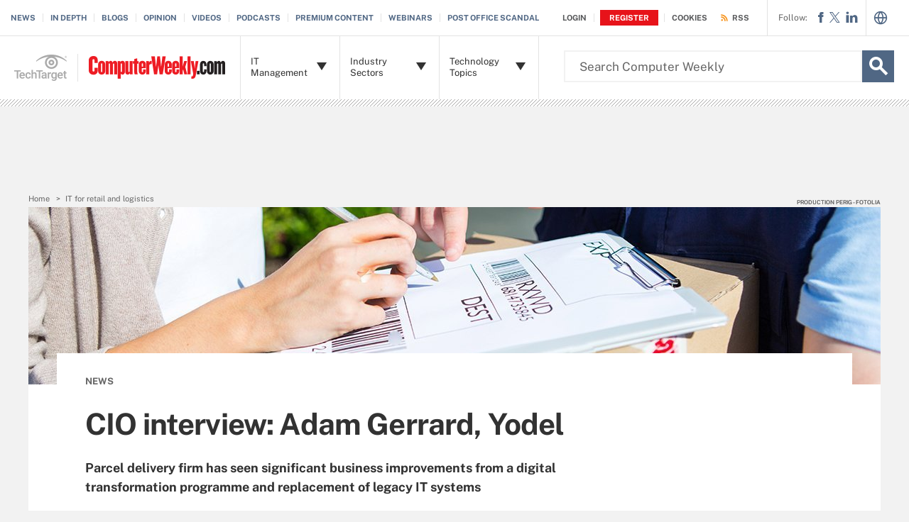

--- FILE ---
content_type: text/css
request_url: https://www.computerweekly.com/rms/ux/responsive/css/computerweekly.css
body_size: 14239
content:
.publicSans,#blogs .multimedia-sidebar-item.view-by-topics-item .desktop-chapters-bar .chapters-bar-item-link.selected,.search-def-home .search-def-links li,.blogs-home .blog-sections>li h4 span,.latest-news-sidebar .sidebar-ezine .ezine-header{font-family:"Public Sans",sans-serif;font-weight:400;font-style:normal}.publicSans-i{font-family:"Public Sans",sans-serif;font-weight:400;font-style:italic}.publicSans-m,.blogs-items li .blog-info>span,.blogs-items li .blog-info>a,.new-notable.news-listing .new-notable-item span.date,#photostory .multimedia-sidebar .multimedia-sidebar-list.ezine span.ezine-header,#video .multimedia-sidebar .multimedia-sidebar-list.ezine span.ezine-header,#podcast .multimedia-sidebar .multimedia-sidebar-list.ezine span.ezine-header,#blogs .multimedia-sidebar .multimedia-sidebar-list.ezine span.ezine-header,.blogs-home .blogroll .blogroll-links li,.resources-bar-item .cw-red-button,.resources-bar-list.ezine li span.ezine-header,.latest-news-sidebar .sidebar-ezine span,.publicSans-b,#archive .chapters-bar-item-link.selected a,#archive .chapters-bar-item a:hover,#archive .chapters-bar-item-link:hover a,#archive .infotype-section .news-type,#blogs .multimedia-sidebar-item.view-by-topics-item .desktop-chapters-bar .chapters-bar-header,#blogs .multimedia-sidebar-item.blogroll-item .multimedia-sidebar-list li a,#blogs .multimedia-sidebar-item.blogroll-item .multimedia-sidebar-header,.blogs-items li .blog-info h4,.blogs-items li .blog-info h3,.news-archive-item .news-archive-collapse-toggle,.news-archive-date,#video .multimedia-header h2,#blogs .multimedia-header h2,#photostory .multimedia-sidebar .multimedia-sidebar-list.ezine ul li,#video .multimedia-sidebar .multimedia-sidebar-list.ezine ul li,#podcast .multimedia-sidebar .multimedia-sidebar-list.ezine ul li,#blogs .multimedia-sidebar .multimedia-sidebar-list.ezine ul li,#photostory .multimedia-sidebar .multimedia-sidebar-list.ezine span,#video .multimedia-sidebar .multimedia-sidebar-list.ezine span,#podcast .multimedia-sidebar .multimedia-sidebar-list.ezine span,#blogs .multimedia-sidebar .multimedia-sidebar-list.ezine span,.video-home li h4,.opinions-home li h4,.in-depth-home li h4,.read-more-topics li,.read-more-header h2,.featured-topic-item h4,.featured-topic-title,.resources-bar-list.ezine li span,.latest-news-sidebar .sidebar-ezine ul li,.latest-news-sidebar .sidebar-ezine h3,.latest-news-home li h4,.homepage-photo-stories h4,.homepage-photo-stories h3,.top-stories-home .ts-home-item h4{font-family:"Public Sans Bold",sans-serif;font-weight:400;font-style:normal}.clearfix:before,.featured-topic-items:before,#news .main-article-header:before,.clearfix:after,.featured-topic-items:after,#news .main-article-header:after{content:"";display:table}.clearfix:after,.featured-topic-items:after,#news .main-article-header:after{clear:both}.border-box,.search-def-home .search-def-form input{box-sizing:border-box}.link-teal{color:#00b3ac}.link-teal:hover{color:#006860}.link-blue{color:#008bc1}.link-blue:hover{color:#005272}.link-blue-l{color:#00b9d8}.link-blue-l:hover{color:#005272}.link-teal-new{color:teal}.link-teal-new:hover{color:#323232}.link-teal-new-on-gray{color:#007a76}.link-teal-new-on-gray:hover{color:#000}.link-blue-new{color:#007cad}.link-blue-new:hover{color:#005272}.cw-blue-button,.blue-button,.teal-button{background:#506784}.cw-blue-button:hover,.blue-button:hover,.teal-button:hover{background:#323232}.cw-red-button,.red-button{background:#e7131a}.cw-red-button:hover,.red-button:hover{background:#96040f}.cw-red-button-ep{background:#e7131a}.cw-red-button-ep:hover{background:#96040f}.content-center{margin-bottom:40px}p a{color:#506784}p a:hover{color:#323232}.header{background-color:#e7131a}@media (min-width:960px){.header{background-color:#fff}}@media (min-width:960px){.header-logo{background:#fff;width:228px;border-right:1px solid #e3e3e3;z-index:2}}@media (min-width:960px){.header-logo-desktop{width:192px;height:33px;top:28px;border:0;margin:0;padding:0}}.header-logo-mobile{top:17px}.header-logo-tt-desktop{display:none}@media (min-width:960px){.header-logo-tt-desktop{display:block;position:absolute;right:20px;bottom:0;height:74px;border-left:1px solid #e3e3e3;padding-top:25px;padding-left:20px}}.nav-toggle,.header-search-toggle{background-color:#e7131a;border-color:#fababd}.nav-toggle.selected,.header-search-toggle.selected{background-color:#96040f}@media (min-width:960px){.header-search-toggle{background-color:transparent;right:115px}}@media (min-width:1280px){.header-search-toggle{background-color:transparent;right:115px}}@media (min-width:960px){.header-search-toggle>.icon{color:#666}}@media (min-width:960px){.header-search-toggle>.icon:hover{color:#e7131a}}@media (min-width:960px){.header-search-toggle:hover>.icon{color:#e7131a}}@media (min-width:960px){.header-search{right:115px}}@media (min-width:1280px){.header-search{right:115px}}.nav-join-pro{color:#e7131a}.nav-join-pro:hover{color:#96040f}.nav-links li a{color:#506784}.nav-links li a:hover{color:#323232}.nav-user{font-size:11px}@media (min-width:960px){.nav-user{right:273px;z-index:9}}.nav-user .nav-user-action.logout{color:#506784}.nav-user .nav-user-action.logout:hover{color:#323232}.nav-user a:first-child .nav-user-action{border-right:1px solid #e3e3e3;padding-right:15px;margin-right:0}.nav-user .register{padding:5px 13px;background-color:#e7131a;margin-left:5px;transition:background-color .2s}.nav-user .register:hover{background-color:#96040f}.nav-user .register span{color:#fff;padding:0}.nav-rss{display:none}@media (min-width:960px){.nav-rss{display:block;position:absolute;z-index:10;top:0;right:256px;height:50px;line-height:50px;font-size:11px}}.nav-rss>a{border-left:1px solid #e3e3e3}.nav-rss .nav-user-action{padding-left:25px}.nav-rss .nav-user-action:hover{color:#f79520}.nav-user-action{color:#58595b}.nav-user-action:hover{color:#506784}@media (min-width:960px){.nav-user{right:266px}}@media (min-width:1280px){.nav-user{right:273px}}@media (min-width:960px){.nav-user a:first-child .nav-user-action{padding-right:5px}}@media (min-width:1280px){.nav-user a:first-child .nav-user-action{padding-right:10px}}@media (min-width:960px){.nav-user-action{padding-left:8px}}.nav-user-action.cookies{margin-left:5px}@media (min-width:960px){.nav-user-action.cookies{padding-left:5px}}@media (min-width:1280px){.nav-user-action.cookies{padding-left:15px}}.nav-social-item a:hover{color:#e7131a}.nav-list-item-header{color:#323232}@media (min-width:960px){.nav-list-item-header{font-size:13px}}.nav-list-item-header:hover .icon{color:#506784}.nav-list-item-header .icon{color:#323232}@media (min-width:960px){.nav-list-item-header .icon{right:15px}}.nav-list-sublist-header{color:#506784}.nav-list-sublist-header-gray{color:#666}@media (min-width:960px){.nav-list-item-header-title{padding-right:45px}}@media (min-width:960px){.nav-list-item-cw{position:absolute!important;width:140px!important}}@media (min-width:960px){.nav-list-item-cw:first-child{left:228px}}@media (min-width:960px){.nav-list-item-cw:first-child .nav-list-item-dropdown{width:379px;padding:20px}}@media (min-width:960px){.nav-list-item-cw:nth-child(2){left:368px}}@media (min-width:960px){.nav-list-item-cw:nth-child(2) .nav-list-item-dropdown{width:379px;left:-140px;padding:20px}}@media (min-width:960px){.nav-list-item-cw:nth-child(3){left:508px}}@media (min-width:960px){.nav-list-item-cw:nth-child(3) .nav-list-item-dropdown{width:379px;left:-280px;padding:20px}}@media (min-width:960px){.nav-list-item-cw.selected.nav-list-item-border{border-bottom:0;z-index:999997}}.nav-list-item-cw .nav-list-item-dropdown.infotype .nav-list-item-jscroll .nav-list-child-topics:first-child{display:none}.nav-list-item-cw .nav-list-item-dropdown.infotype .nav-list-item-jscroll .nav-list-parent-topics{display:block}.top-gradient-bar{background:#475061;background:linear-gradient(to right,#475061 0,#475061 1%,#457a8a 40%,#47444f 100%)}.header-gradient{background:#516887;background:linear-gradient(to right,#516887 0,#516887 1%,#7d8497 34%,#77b2c4 100%)}.default-article-img,.main-guide-hero-header{background:#485566;background:linear-gradient(to right,#485566 0,#485566 1%,#457a8a 40%,#47444f 100%)}.pillar #main-content .pillar-body h3.section-title:before{color:#506784}.pillar .pillar-navbar ul li a,.pillar-cluster .cluster-branding-heading a,.pillar-bridge .cluster-branding-heading a,.pillar-cluster .cluster-listing-container .cluster-list-item a,.pillar-bridge .cluster-listing-container .cluster-list-item a,.pillar-cluster .cluster-download p,.pillar-bridge .cluster-download p,.pillar .pillar-navbar ul li.active:before,.pillar-cluster .cluster-callout-header i,.pillar-bridge .cluster-callout-header i{color:#323232}.pillar-cluster .cluster-branding-nav,.pillar-bridge .cluster-branding-nav{background-color:#323232}.pillar-cluster .cluster-branding-pagination .cluster-nav-tooltip-prev,.pillar-bridge .cluster-branding-pagination .cluster-nav-tooltip-prev,.pillar-cluster .cluster-branding-pagination .cluster-nav-tooltip-next,.pillar-bridge .cluster-branding-pagination .cluster-nav-tooltip-next,.pillar-cluster .cluster-branding-pagination .download-button>a:hover,.pillar-bridge .cluster-branding-pagination .download-button>a:hover{background-color:#506784}.pillar-cluster .cluster-branding-pagination .cluster-nav-tooltip-prev .icon,.pillar-bridge .cluster-branding-pagination .cluster-nav-tooltip-prev .icon,.pillar-cluster .cluster-branding-pagination .cluster-nav-tooltip-next .icon,.pillar-bridge .cluster-branding-pagination .cluster-nav-tooltip-next .icon,.pillar-cluster .cluster-branding-pagination a.prev:hover,.pillar-bridge .cluster-branding-pagination a.prev:hover,.pillar-cluster .cluster-branding-pagination a.next:hover,.pillar-bridge .cluster-branding-pagination a.next:hover{color:#506784}.pillar-cluster .cluster-branding-pagination a.prev:before,.pillar-bridge .cluster-branding-pagination a.prev:before{border-right-color:#506784}.pillar-cluster .cluster-branding-pagination a.next:after,.pillar-bridge .cluster-branding-pagination a.next:after{border-left-color:#506784}.pillar-cluster .cluster-branding-pagination .download-button>a,.pillar-bridge .cluster-branding-pagination .download-button>a{background-color:#323232}@media (min-width:960px){.header_v2-keep-nav .nav-user{right:274px;padding-right:10px}}.header_v2-keep-nav .nav-user .header_logged_in_icon{color:#506784;border-right:1px solid #e3e3e3;padding-right:10px;margin-right:-5px}@media (min-width:960px){.header_v2-keep-nav .nav-user .nav-user-action.cookies{padding-left:10px}}@media (min-width:1280px){.header_v2-keep-nav .nav-user .nav-user-action.cookies{padding-left:10px}}.header_v2-keep-nav .nav-social{right:67px}.header_v2-keep-nav .nav-social .nav-social-item{margin:0}.header_v2-keep-nav .nav-social .nav-social-item .icon{font-size:28px;color:#506784;transition:color .2s}.header_v2-keep-nav .nav-social .nav-social-item .icon:hover{color:#323232}.header_v2-keep-nav .nav-social .nav-social-item .icon.x_logo{font-size:15px;top:-4px;left:-2px}.header_v2-keep-nav .nav-social .nav-social-item.title{font-size:12px;color:#666;margin-right:5px;line-height:50px}@media (min-width:960px){.header_v2-keep-nav .nav-social .nav-social-item.title{float:left}}@media (min-width:960px){.header_v2-keep-nav .nav-rss{right:210px;border-right:1px solid #e3e3e3;padding-right:15px}}.header_v2-keep-nav .header-search{top:60px}@media (min-width:960px){.header_v2-keep-nav .header-search{display:block!important;right:180px;top:73px}}@media (min-width:1280px){.header_v2-keep-nav .header-search{width:555px;top:71px}}@media (min-width:960px){.header_v2-keep-nav .header-search .header-search-toggle{display:none}}.header_v2-keep-nav .header-search-input{font-size:13px;height:45px;background-color:#fff;color:#666;border-bottom:1px solid #c6c2bf;line-height:normal}@media (min-width:640px){.header_v2-keep-nav .header-search-input{font-size:15px}}@media (min-width:960px){.header_v2-keep-nav .header-search-input{border:2px solid #f2f2f2;padding:0 14px}}@media (min-width:1280px){.header_v2-keep-nav .header-search-input{padding:0 20px;font-size:17px}}.header_v2-keep-nav .header-search-input:focus{color:#323232;outline:0}.header_v2-keep-nav .header-search-input::-webkit-input-placeholder{color:#666}.header_v2-keep-nav .header-search-input:-moz-placeholder{color:#666}.header_v2-keep-nav .header-search-input::-moz-placeholder{color:#666}.header_v2-keep-nav .header-search-input:-ms-input-placeholder{color:#666}@media (min-width:960px){.header_v2-keep-nav .header-search-toggle{display:none}}.header_v2-keep-nav .header-search-submit{width:60px;height:60px;border-left:1px solid #506784;background-color:#506784;position:absolute;top:0;right:0;display:none;transition:background-color .2s}@media (min-width:960px){.header_v2-keep-nav .header-search-submit{width:45px;height:45px;border:0;z-index:4;right:-45px;display:block}}.header_v2-keep-nav .header-search-submit:focus{outline:0}.header_v2-keep-nav .header-search-submit.selected{background-color:#015944}@media (min-width:960px){.header_v2-keep-nav .header-search-submit.selected{background-color:transparent}}.header_v2-keep-nav .header-search-submit>.icon{font-size:45px;color:#fff;transition:color .2s}@media (min-width:960px){.header_v2-keep-nav .header-search-submit>.icon{position:absolute;top:0;right:0}}@media (min-width:960px){.header_v2-keep-nav .header-search-submit:hover{background-color:#323232}}.header_v2-keep-nav .nav-list-sublist-item.view-all,.header_v2-keep-nav .nav-list-item-header .icon:hover{color:#506784}@media (min-width:1280px){.header .header-search,.header.header_v2 .header-search,.header.header_v2-keep-nav .header-search{width:420px}}#topicLeaf .new-notable{background:0}#topicLeaf .new-notable .new-notable-item h4{padding-left:0}@media (min-width:1280px){#topicLeaf .new-notable .new-notable-item h4{padding-left:0}}@media (min-width:960px){#topicLeaf .topic-header .page-header-ad{top:0!important}}@media (min-width:960px){.header-logo.desktop-link{left:110px!important}}@media (min-width:960px){.header-logo-tt-desktop{left:0!important;right:auto!important;border-left:0;border-top:1px solid #e3e3e3;padding-right:15px!important}}@media (min-width:960px){.header-logo-tt-desktop img{border-right:1px solid #e3e3e3;padding-right:15px!important}}@media (min-width:960px){.header_v2-keep-nav .header-search{right:66px!important}}@media (min-width:960px){.nav-list .nav-list-item:first-child{left:338px!important}}@media (min-width:960px){.nav-list .nav-list-item:nth-child(2){left:478px!important}}@media (min-width:960px){.nav-list .nav-list-item:nth-child(3){left:618px!important}}.header-logo.desktop-link{background:#fff}.header-logo.desktop-link:after{border:0}.nav-languages{position:absolute;top:0;right:30px;line-height:45px;border-left:1px solid #e3e3e3;padding-left:10px;display:none}.nav-languages .icon.globe{font-size:20px;line-height:50px;color:#506784;transition:color .2s}.nav-languages .icon.globe:hover{color:#323232}#home .content-columns .content-center{margin-top:-55px}@media (min-width:640px){#home .content-columns .content-center{margin-top:-100px}}#home .header-gradient{height:55px}@media (min-width:640px){#home .header-gradient{height:120px}}@media (min-width:1280px){#home .header-gradient{height:215px;margin-bottom:-95px}}.homepage-section h4 a:hover{color:#506784}.top-stories-home{margin-top:0;padding-bottom:0}@media (min-width:640px){.top-stories-home{padding-bottom:50px}}@media (min-width:640px){.top-stories-home h2{margin-top:15px}}@media (min-width:960px){.top-stories-home .top-stories-left{float:left;width:500px}}@media (min-width:1280px){.top-stories-home .top-stories-left{width:820px}}@media (min-width:960px){.top-stories-home .top-stories-right{float:left}}.top-stories-home .ts-home-item{margin-top:30px;padding-top:25px}.top-stories-home .ts-home-item h4{font-size:18px;line-height:1.22em;margin:15px 0;position:relative}@media (min-width:640px){.top-stories-home .ts-home-item h4{line-height:1.08em;min-height:25px}}.top-stories-home .ts-home-item h4 a{display:block}.top-stories-home .ts-home-item p{border-top:1px solid #e3e3e3;font-size:13px;padding-top:15px}.top-stories-home .ts-home-item .ts-item-img{margin:10px 0}.top-stories-home .ts-home-item .ts-item-img img{width:100%}.top-stories-home .ts-home-item.ts-item-1{background:0;margin-top:0}@media (min-width:640px){.top-stories-home .ts-home-item.ts-item-1 h4{font-size:20px;margin-bottom:0}}@media (min-width:1280px){.top-stories-home .ts-home-item.ts-item-1 h4{margin-left:546px;margin-top:5px}}.top-stories-home .ts-home-item.ts-item-1>p{display:none}@media (min-width:1280px){.top-stories-home .ts-home-item.ts-item-1>p{display:block;margin-left:546px}}@media (min-width:960px){.top-stories-home .ts-home-item.ts-item-1{width:460px;float:left}}@media (min-width:1280px){.top-stories-home .ts-home-item.ts-item-1{width:780px;margin-right:40px}}@media (min-width:1280px){.top-stories-home .ts-home-item.ts-item-1 .ts-item-img{float:left;width:506px;margin-right:40px}}@media (min-width:1280px){.top-stories-home .ts-home-item.ts-item-1 .ts-item-img img{min-width:508px;min-height:169px}}@media (min-width:640px){.top-stories-home .ts-home-item.ts-item-2{float:left;width:46%}}@media (min-width:960px){.top-stories-home .ts-home-item.ts-item-2{margin-right:40px;width:210px}}@media (min-width:1280px){.top-stories-home .ts-home-item.ts-item-2{width:233px;margin-top:10px}}.top-stories-home .ts-home-item.ts-item-2 .ts-item-img{display:none}@media (min-width:640px){.top-stories-home .ts-home-item.ts-item-2 .ts-item-img{display:block;width:100%}}@media (min-width:640px){.top-stories-home .ts-home-item.ts-item-3{float:left;width:46%;margin-left:8%}}@media (min-width:960px){.top-stories-home .ts-home-item.ts-item-3{width:210px;margin-left:0}}@media (min-width:1280px){.top-stories-home .ts-home-item.ts-item-3{margin-right:40px;width:233px;margin-top:10px}}.top-stories-home .ts-home-item.ts-item-3 .ts-item-img{display:none}@media (min-width:640px){.top-stories-home .ts-home-item.ts-item-3 .ts-item-img{display:block;width:100%}}.top-stories-home .ts-home-item.ts-item-4{display:none}@media (min-width:640px){.top-stories-home .ts-home-item.ts-item-4{float:left;width:47%;margin-right:9.5%}}@media (min-width:960px){.top-stories-home .ts-home-item.ts-item-4{width:240px;margin-right:40px}}@media (min-width:1280px){.top-stories-home .ts-home-item.ts-item-4{width:234px;display:block;margin-top:10px}}.top-stories-home .button{display:block;width:100%}@media (min-width:640px){.top-stories-home .button{clear:both;overflow:hidden;margin:0 auto;width:225px}}@media (min-width:960px){.top-stories-home .button{margin-left:117px}}@media (min-width:1280px){.top-stories-home .button{margin-left:257px;width:265px}}.top-stories-home .ad-wrapper{padding-top:50px;margin-top:40px;margin-bottom:40px;margin-left:0!important;margin-right:0!important}@media (min-width:640px){.top-stories-home .ad-wrapper{clear:both;overflow:hidden;margin-bottom:0}}@media (min-width:960px){.top-stories-home .ad-wrapper{clear:right;float:right;width:300px;overflow:visible;margin-top:50px;padding-top:0;background:0}}.homepage-photo-stories{padding-top:15px;margin-top:40px;margin-bottom:40px}@media (min-width:640px){.homepage-photo-stories{clear:both;overflow:hidden;margin-bottom:0}}@media (min-width:960px){.homepage-photo-stories{float:right;width:300px;clear:none;overflow:visible;margin-top:0;padding-top:0;background:0}}.homepage-photo-stories h3{font-size:20px}@media (min-width:640px){.homepage-photo-stories h3{font-size:28px}}@media (min-width:960px){.homepage-photo-stories h3{font-size:32px;margin-top:-25px;margin-bottom:20px}}.homepage-photo-stories h4{font-size:18px;line-height:1.22em}@media (min-width:640px){.homepage-photo-stories h4{margin:10px 0 30px;font-size:20px}}@media (min-width:960px){.homepage-photo-stories .button{margin:0 auto}}@media (min-width:1280px){.homepage-photo-stories .button{margin:0;width:100%}}.ps-item-img img{width:100%}.latest-news-home ul{padding-top:10px;list-style:none}@media (min-width:960px){.latest-news-home ul{float:left;width:520px}}@media (min-width:1280px){.latest-news-home ul{width:780px}}.latest-news-home li{margin-top:30px;padding-top:25px}@media (min-width:640px){.latest-news-home li{float:left;width:47%}}@media (min-width:1280px){.latest-news-home li{width:233px}}@media (min-width:640px){.latest-news-home li:nth-child(even){margin-left:6%}}@media (min-width:1280px){.latest-news-home li:nth-child(even){margin-left:0}}@media (min-width:1280px){.latest-news-home li.ln-item-2,.latest-news-home li.ln-item-3,.latest-news-home li.ln-item-5,.latest-news-home li.ln-item-6{margin-left:40px}}.latest-news-home li h4{font-size:18px;line-height:1.22em;margin:15px 0}@media (min-width:640px){.latest-news-home li h4{margin:10px 0 30px;font-size:20px}}.latest-news-home li>p{border-top:1px solid #e3e3e3;font-size:13px;padding-top:15px}.latest-news-home .ln-item-img{display:none}@media (min-width:640px){.latest-news-home .ln-item-img{display:block}}@media (min-width:960px){.latest-news-home .ln-item-img{height:96px}}@media (min-width:1280px){.latest-news-home .ln-item-img{height:93px}}.latest-news-home .ln-item-img img{width:100%}.latest-news-home .ln-item-1{background:0;margin-top:0}.latest-news-home .ln-item-1 .ln-item-img{display:block}.latest-news-home .ln-item-1>p{display:none}@media (min-width:640px){.latest-news-home .ln-item-1>p{display:block}}@media (min-width:640px){.latest-news-home .ln-item-2{background:0;margin-top:0}}@media (min-width:640px){.latest-news-home .ln-item-3{clear:left}}@media (min-width:1280px){.latest-news-home .ln-item-3{clear:none;background:0;margin-top:0}}.latest-news-home .ln-item-4{display:none}@media (min-width:640px){.latest-news-home .ln-item-4{display:block}}@media (min-width:1280px){.latest-news-home .ln-item-4{margin-left:0;clear:left}}.latest-news-home .ln-item-5,.latest-news-home .ln-item-6{display:none}@media (min-width:1280px){.latest-news-home .ln-item-5,.latest-news-home .ln-item-6{display:block}}.latest-news-home .button{display:block;width:100%}@media (min-width:640px){.latest-news-home .button{clear:both;overflow:hidden;margin:0 auto;width:225px}}@media (min-width:960px){.latest-news-home .button{margin-left:148px}}@media (min-width:1280px){.latest-news-home .button{margin-left:257px;width:265px}}.latest-news-sidebar{display:none;margin-top:40px;padding-top:30px}@media (min-width:960px){.latest-news-sidebar{float:right;width:240px;margin-top:35px;padding-top:25px}}@media (min-width:1280px){.latest-news-sidebar{width:300px}}.latest-news-sidebar .sidebar-ezine h3{color:#323232;font-size:16px}@media (min-width:640px){.latest-news-sidebar .sidebar-ezine h3{margin-top:0;font-size:18px}}@media (min-width:960px){.latest-news-sidebar .sidebar-ezine h3{font-size:15px}}.latest-news-sidebar .sidebar-ezine img{float:left;width:70px;margin-right:10px;margin-bottom:15px}@media (min-width:640px){.latest-news-sidebar .sidebar-ezine img{width:119px;margin-right:15px}}@media (min-width:960px){.latest-news-sidebar .sidebar-ezine img{float:none}}.latest-news-sidebar .sidebar-ezine .ezine-header{color:#506784;text-transform:uppercase}.latest-news-sidebar .sidebar-ezine ul{list-style:disc;margin-left:95px;width:auto;float:none;padding-top:0}@media (min-width:640px){.latest-news-sidebar .sidebar-ezine ul{margin-left:15px}}.latest-news-sidebar .sidebar-ezine ul li{color:#323232;margin-bottom:10px;width:auto;float:none;margin-top:0;padding-top:0;background:0;font-size:11px}@media (min-width:640px){.latest-news-sidebar .sidebar-ezine ul li{margin-bottom:10px;font-size:12px;margin-left:134px}}@media (min-width:960px){.latest-news-sidebar .sidebar-ezine ul li{margin-left:0}}.latest-news-sidebar .sidebar-ezine span{color:#323232;font-size:11px;display:block;margin-bottom:5px;margin-left:80px}@media (min-width:640px){.latest-news-sidebar .sidebar-ezine span{margin-bottom:10px;font-size:12px;margin-left:134px}}@media (min-width:960px){.latest-news-sidebar .sidebar-ezine span{margin-left:0}}.latest-news-sidebar .sidebar-ezine .cw-red-button{clear:both;overflow:hidden;margin-top:15px}@media (min-width:640px){.latest-news-sidebar .sidebar-ezine .cw-red-button{clear:none;overflow:visible;margin-left:134px}}@media (min-width:960px){.latest-news-sidebar .sidebar-ezine .cw-red-button{margin-left:0;width:240px}}@media (min-width:1280px){.latest-news-sidebar .sidebar-ezine .cw-red-button{width:100%}}.latest-news-sidebar .sidebar-splashes{display:none;margin-top:30px;padding-top:40px}.latest-news-sidebar .sidebar-splashes a{display:block;text-align:center}.latest-news-sidebar .sidebar-splashes .cw-500,.latest-news-sidebar .sidebar-splashes .cw-dilbert{border:1px solid #e3e3e3;float:left;width:47%;max-width:300px;box-sizing:border-box}@media (min-width:960px){.latest-news-sidebar .sidebar-splashes .cw-500,.latest-news-sidebar .sidebar-splashes .cw-dilbert{width:240px;float:none;margin-bottom:15px}}@media (min-width:1280px){.latest-news-sidebar .sidebar-splashes .cw-500,.latest-news-sidebar .sidebar-splashes .cw-dilbert{width:300px}}.latest-news-sidebar .sidebar-splashes .cw-dilbert{margin-left:6%}@media (min-width:960px){.latest-news-sidebar .sidebar-splashes .cw-dilbert{margin-left:0}}.header-logo.desktop-link{background:#fff url(../img/cw_logo.png) no-repeat 15px 28px}@media (min-width:960px){.nav-rss{background:#fff url(../img/iconRSS.png) no-repeat 10px center}}@media (min-width:960px){.nav-list-item-jscroll{max-height:500px}}.header-privacy-policy span a:hover{color:#506784}.header-privacy-policy .close-button:hover{border-color:#506784;color:#506784}.actions-bar-item{border-bottom:1px solid #e3e3e3;background:#506784}.actions-bar-item.selected{background:#323232}.share-bar-item-mobile,.share-bar-item-mobile .count{background:#506784}.share-bar-item-mobile:hover,.share-bar-item-mobile .count:hover{background:#323232}.share-bar-item-mobile:hover .count{background:#323232}.mobile-resources-bar{display:none}.chapters-bar-header .icon{color:#506784}.chapters-bar-header .icon,.resources-bar-header .icon,.related-bar-header .icon,.guide-bar-header .icon,.browse-defs-bar-header .icon,.blog-bar-header .icon{color:#506784}.chapters-bar-item.selected{border-left-color:#506784}.chapters-bar-item.selected a{color:#506784}.blog-bar-item a{color:#323232}.blog-bar-item a:hover{color:#506784}.resources-bar-header.ezine-header{border:0;color:#323232}.resources-bar-header .icon{color:#506784}.resources-bar-list.ezine li{padding-top:0}.resources-bar-list.ezine li span{color:#323232;margin-bottom:5px}.resources-bar-list.ezine li span.ezine-header{color:#506784;text-transform:uppercase;margin:10px 0 5px}.resources-bar-list.ezine li img{width:119px}@media (min-width:1280px){.latest-blog-posts .resources-bar-item,.ezine .resources-bar-item{padding-right:0}}@media (min-width:1280px){.resources-bar-item{padding-right:50px;min-height:0}}.resources-bar-item span{white-space:normal}@media (min-width:960px){.resources-bar-item span{white-space:normal}}.resources-bar-item a{color:#323232}.resources-bar-item a:hover{color:#506784}.resources-bar-item.see-more a{display:block;font-size:14px;color:#666}@media (min-width:960px){.resources-bar-item.see-more a{text-align:center}}.resources-bar-item.see-more a:hover{color:#323232}.resources-bar-item.see-more a.button{color:#fff}.resources-bar-item.see-more a.button:hover{color:#fff}.resources-bar-item .cw-red-button{color:#fff;padding:10px 15px;font-size:15px;display:block;margin:15px;line-height:15px;height:auto;max-width:200px}@media (min-width:960px){.resources-bar-item .cw-red-button{margin:15px 0}}@media (min-width:1280px){.resources-bar-item .cw-red-button{line-height:30px}}.resources-bar-item .cw-red-button:hover{color:#fff}.resources-bar-list.ezine .resources-bar-item ul{list-style:disc;margin-left:15px}.resources-bar-list.ezine .resources-bar-item ul li{margin-bottom:10px}.share-bar-item-desktop a,.related-bar-item a:hover{color:#506784}.share-bar-item-desktop a:hover,.related-bar-item a,.discussion-sidebar-question p,.discussion-sidebar-cta .response-count{color:#323232}.qa-sidebar-title{color:#506784}.qa-sidebar-title span{color:#323232}@media (min-width:1280px){#news .main-article-header{clear:both;overflow:visible}}.reg-login .content-left{padding-top:50px}.main-article-share-count span{color:#e7131a}.main-article-share-count:hover .icon{color:#e7131a}.main-article-author-byline a:hover,#blog-post .main-article-author-byline a:hover,.main-article-author-contact a,.main-article-subtitle a,.main-article-author-date a:hover,.publish-date a,.dig-deeper-content-item h5 a:hover,.sign-up-wrapper.inline-reg .sign-up-content h2,.sign-up-wrapper.inline-reg .sign-up-content .sign-up-header>span.headline,.main-article-image figcaption .icon,.pageNotFound-section .pageNotFound-list a,.pageNotFound-section .pageNotFound-category-list a,.pageNotFound-section .pageNotFound-category-list li,.section.cascading-fulfillment-section .related-content li h4 a,.eoc_v2 .main-article-author.v2 li a:hover,#video-detail .main-article-author.v2 li a:hover,#photostory-detail .main-article-author.v2 li a:hover,#podcast-detail .main-article-author.v2 li a:hover,#cartoon-detail .main-article-author.v2 li a:hover,.most-popular .section-title a,.most-popular .splash-heading a{color:#506784}.main-article-author-byline a,.main-article-author-contact a:hover,.main-article-subtitle a:hover,.main-article-author-date a,.publish-date a:hover,.dig-deeper-nav-item.selected,.dig-deeper-nav-item.selected .icon,.extra-info-inner h4,.extraInfo h4,.extra-info-inner .splash-heading,.extraInfo .splash-heading,.sidebar h4,.pageNotFound-section .pageNotFound-list a:hover,.pageNotFound-section .pageNotFound-category-list a:hover,.video-transcript-content .speaker,.section.cascading-fulfillment-section .related-content li h4 a:hover,.eoc_v2 .main-article-author.v2 li a,#video-detail .main-article-author.v2 li a,#photostory-detail .main-article-author.v2 li a,#podcast-detail .main-article-author.v2 li a,#cartoon-detail .main-article-author.v2 li a,.most-popular .section-title a:hover,.most-popular .splash-heading a:hover{color:#323232}.pageNotFound-section .pageNotFound-search .pageNotFound-search-btn{background:#506784;border-color:#506784}.sign-up-wrapper.inline-reg .sign-up-form .sign-up-btn{background:#506784;border-color:#506784}.sign-up-wrapper.inline-reg .sign-up-form .sign-up-btn:hover{background-color:#323232}.main-article-image{max-height:none}@media (min-width:640px){.main-article-image-mask{display:none}}.main-article-image-enlarge{background-color:#506784}.main-article-image:hover .main-article-image-enlarge{background-color:#323232}.main-guide-hero-header .main-guide-hero-header-left{border-right-color:#506784}.guide-bar-list .guide-bar-item a{color:#323232}.guide-bar-list .guide-bar-item a:hover{color:#506784}.main-article-chapter{padding-top:0;margin-top:0;background:0}.dig-deeper-content-item{padding-left:0}.cw-article-image{position:relative}@media (min-width:640px){.cw-article-image{display:none}}@media (min-width:960px){.cw-article-image{background:#fff}}.cw-article-image img{width:100%}@media (min-width:960px){.cw-article-image img{width:170px}}@media (min-width:1280px){.cw-article-image img{width:200px}}.cw-article-image .imageWithCredit{margin-top:15px}.cw-article-image .imageWithCredit p{position:absolute;right:5px;top:-15px}@media (min-width:960px){.cw-article-image .imageWithCredit p{right:0}}@media (min-width:960px){.locking-left-bar .cw-article-image{display:block}.locking-left-bar .cw-article-image .imageWithCredit{margin-top:0}}@media (min-width:640px){.main-article-author{clear:both;overflow:hidden;padding-bottom:0}}@media (min-width:960px){.main-article-author{clear:none;overflow:visible;padding-bottom:5px}}.main-article-author .cw-article-image{display:block;float:right}.main-article-author .cw-article-image img{display:block;width:135px}.main-article-author .cw-article-image .imageWithCredit p{top:-1px;right:0}@media (min-width:640px){.main-article-title{min-height:88px}}.topic-header .topic-title{font-size:24px}@media (min-width:640px){.topic-header .topic-title{font-size:30px}}@media (min-width:960px){.topic-header .topic-title{width:460px;font-size:44px}}@media (min-width:1280px){.topic-header .topic-title{width:780px;font-size:50px}}@media (min-width:960px){.topic-header .topic-subtitle{width:460px;margin-bottom:10px}}@media (min-width:1280px){.topic-header .topic-subtitle{width:780px}}@media (min-width:960px){.topic-header .page-header-ad{display:block;top:0}}.featured-topic{padding-top:10px;margin:0 20px 40px}@media (min-width:640px){.featured-topic{margin:0 40px}}@media (min-width:960px){.featured-topic{margin:0 0 40px;min-height:185px}}@media (min-width:1280px){.featured-topic{width:780px;min-height:0}}.featured-topic-title{font-size:16px;letter-spacing:-.02em;margin:6px 0 13px}@media (min-width:640px){.featured-topic-title{font-size:24px;margin:14px 0 11px}}@media (min-width:960px){.featured-topic-title{font-size:30px;margin:13px 0 30px}}.featured-topic-items{list-style:none}@media (min-width:640px){.featured-topic-items{margin:0 -2% 40px}}@media (min-width:960px){.featured-topic-items{margin:0}}@media (min-width:1280px){.featured-topic-items{margin-right:-40px}}.featured-topic-item{margin-bottom:15px}@media (min-width:640px){.featured-topic-item{float:left;width:46%;margin:0 2%}}@media (min-width:960px){.featured-topic-item{width:211px;margin:0 40px 0 0}}@media (min-width:1280px){.featured-topic-item{width:369px}}.featured-topic-item h4{font-size:16px;line-height:1.375em;letter-spacing:-.02em;padding-left:0;margin:10px 0 0;position:relative}@media (min-width:640px){.featured-topic-item h4{font-size:18px;line-height:1.28em}}@media (min-width:960px){.featured-topic-item h4{font-size:20px}}@media (min-width:1280px){.featured-topic-item h4{font-size:24px;line-height:1.17em}}.featured-topic-item a:hover{color:#506784}.featured-topic-item img{width:100%}.read-more-wrapper{margin:0 10px;padding:10px;background:url(../img/border_diagonal.png) repeat 0 0}@media (min-width:960px){.read-more-wrapper{margin:0}}@media (min-width:1280px){.read-more-wrapper{width:760px}}.read-more-content{position:relative;height:100%;width:100%;overflow:hidden}.read-more-content.closed{max-height:175px}@media (min-width:1280px){.read-more-content.closed{max-height:145px}}.read-more-content.closed .read-more-collapse-toggle{padding-top:36px;background:url(../img/refinery_mask.png) repeat-x 0 top}.read-more-collapse-toggle{display:none}@media (min-width:640px){.read-more-collapse-toggle{width:100%}}.read-more-header{background:#323232;padding:15px 20px}.read-more-header h2{margin:0;color:#fff;font-size:20px}.read-more-header h2 a{color:#B9DAE4}.read-more-header h2 a:hover{color:#506784}.read-more-body{background:#fff;padding:20px;width:100%}.read-more-topics{clear:both;overflow:hidden;list-style:none}.read-more-topics li{font-size:12px;text-transform:uppercase;margin-bottom:10px}@media (min-width:640px){.read-more-topics li{float:left;width:47%}}@media (min-width:960px){.read-more-topics li{width:233px;margin-left:20px}}@media (min-width:1280px){.read-more-topics li{width:226px}}@media (min-width:640px){.read-more-topics li:nth-child(even){margin-left:6%}}@media (min-width:960px){.read-more-topics li:nth-child(even){margin-left:20px}}@media (min-width:960px){.read-more-topics li:nth-child(3n+1){margin-left:0}}.read-more-topics li a{color:#506784}.read-more-topics li a:hover{color:#323232}@media (min-width:640px){.read-more-topics li a{display:inline-block;width:100%;white-space:nowrap;text-overflow:ellipsis;overflow:hidden}}.topic-section .topic-section-title .section-sub-head{color:#506784}.topic-section .topic-news-item .topic-news-title a:hover{color:#506784}.topic-section .topic-news-item .news-mobile-date,.topic-section .topic-news-item .news-desktop-date{color:#323232}.topic-section .topic-item-title a:hover{color:#506784}.topic-section .topic-item-description a{color:#e7131a}.topic-section .topic-item-description a:hover{color:#96040f}@media (min-width:640px){.topic-section.photostories .topic-item{clear:both;overflow:hidden}}.topic-section.photostories .topic-section-title{border-bottom:1px solid #e3e3e3;padding-bottom:15px}.topic-section.photostories .image-resize{float:left;height:55px;width:70px;margin:0 15px 0 0;overflow:hidden;padding:0}@media (min-width:960px){.topic-section.photostories .image-resize{height:110px;width:140px}}.topic-section.photostories .image-resize img{display:block;height:55px;width:70px}@media (min-width:960px){.topic-section.photostories .image-resize img{height:110px;width:140px}}.topic-section.photostories .topic-item-title{margin-bottom:10px}.topic-section.photostories .topic-item-description{display:block;margin-top:0}@media (min-width:640px){.topic-section.videos .topic-item{clear:both;overflow:hidden}}.topic-section.videos .topic-item:last-child{border:0}.topic-section.videos .topic-section-title{border-bottom:1px solid #e3e3e3;padding-bottom:15px}.topic-section.videos .topic-item-title{margin-bottom:10px}.topic-section.videos .video-image{margin:15px 0 10px;position:relative;cursor:pointer}@media (min-width:640px){.topic-section.videos .video-image{float:left;margin:5px 15px 10px 0;width:140px}}.topic-section.videos .video-image img{width:100%}@media (min-width:640px){.topic-section.videos .video-image img{height:110px}}.topic-section.videos .video-image-play{text-align:center;width:40px;height:40px;background-color:transparent;border-radius:3px;position:absolute;top:39%;right:42%;display:block;transition:background-color .2s}@media (min-width:640px){.topic-section.videos .video-image-play{top:33px;right:50px}}.topic-section.videos .video-image-play .icon{opacity:.7;color:#fff;font-size:44px;top:-4px}.topic-section.videos .topic-item-description{display:block;margin:0 0 20px}.topic-landing-section .topic-section-title a{color:#506784}.topic-landing-section .topic-section-title a:hover{color:#323232}.search-results-header h1 em,.search-results-header .search-results-filter-item.selected,.search-results-header .search-results-filter-item .icon,.search-result .search-result-head .search-result-head-site,.search-result .search-result-head .search-result-head-author,.search-result .search-result-head .search-result-head-author a,.search-result .search-result-body .section-title a,.section-title .icon,.splash-heading .icon,.search-result .search-result-body li:before,.search-result .search-result-body li a:hover,.listTypePagination a:hover,.ads-by-google.main-content li a.googleGreen,.ads-by-google.main-content li a:hover,.search-results-header .search-results-sort .active-sort,.search-results-header .search-results-type-menu a,.search-result-topic .search-result-topic-inner .section-title .icon,.search-result-topic .search-result-topic-inner .section-title a span,.search-result-topic .search-result-topic-inner .section-title>span,.search-result .search-result-body.definition-body a,.search-result .search-result-body.definition-body .section-title a,.search-result .search-result-body .associated-glossaries li a,.search-result .search-result-head .search-result-contributor-info a{color:#506784}.search-result .search-result-head .search-result-head-author a:hover,.search-result .search-result-body .section-title a:hover,.ads-by-google.main-content li a.googleGreen:hover,.search-results-header .search-results-type-menu a:hover,.search-result-topic .search-result-topic-inner .section-title a:hover,.search-result-topic .search-result-topic-inner .section-title a span:hover,.search-result .search-result-body.definition-body a:hover,.search-result .search-result-body.definition-body .section-title a:hover,.search-result .search-result-body .associated-glossaries li a:hover,.search-result .search-result-head .search-result-contributor-info a:hover{color:#323232}.search-result-body p a,.search-result-topic .search-result-topic-inner p a,.search-result .search-result-body.definition-body p a,.search-result .search-result-body>a{color:#e7131a}.search-result-body p a:hover,.search-result-topic .search-result-topic-inner p a:hover,.search-result .search-result-body.definition-body p a:hover,.search-result .search-result-body>a:hover{color:#96040f}.listTypePagination a.currentPage{border-color:#506784}.paginationNavigation .pagePrevious a:after{border-right-color:#74b7c9}.paginationNavigation .pageNext a:after{border-left-color:#74b7c9}#magNav .header-gradient,#ezineDetail .header-gradient,#ezineDetailLogin .header-gradient,#ebookChapter .header-gradient,#ebookChapterLogin .header-gradient,#ebookDetail .header-gradient,#ebookDetailLogin .header-gradient,#eproductsNav .header-gradient{background:#e3e3e3}.ezine-all-issues .ezine-all-issues-lists li a{color:#323232}.ezine-all-issues .ezine-all-issues-lists li a:hover,.ezine-previous-issues-list h4 a:hover,.issue-features-section h4 a:hover,.issue-news-section h4 a:hover,.issue-columns-section h4 a:hover,.ebook-chapters-available li h3 a:hover,.eproducts-featured-lp-list h4 a:hover,.eproducts-lp-topics-list h4 a:hover,.ezine-pro-plus-list h3 a:hover,.ebook-all-issues-list-1 h3,.ebook-all-issues-list-2 h3,.ebook-all-issues-list-3 h3,.ebook-all-issues-list-links li h4 .icon,.ebook-all-issues-list-links li h4 a:hover{color:#506784}.eproducts-title span:nth-of-type(1),.eproducts-lp-featured .eproducts-title-bar h2 span,.eproducts-lp-topics .eproducts-title-bar h2 span,.ezine-pro-plus .eproducts-title-bar h2 span,.ezine-pro-plus .eproducts-title-bar a,.ezine-more-downloads .eproducts-title-bar h2 span,.ezine-more-downloads .eproducts-title-bar a,.eproducts-download,.issue-features-section .issue-author a,.issue-news-section .issue-author a,.issue-columns-section .issue-author a,.latest-issue-more a,.eproducts-registration .privacy-policy a,.ezine-article-tagline a,.ebook-about-author a,.ebook-summary .ebook-chapters-available .eproducts-download,.ebook-summary .ebook-chapters-available .eproducts-download .icon,.ebook-chapters-available li>.icon,.chapter-included p a{color:#e7131a}.eproducts-download:hover,.ezine-pro-plus .eproducts-title-bar a:hover,.ezine-more-downloads .eproducts-title-bar a:hover,.issue-features-section .issue-author a:hover,.issue-news-section .issue-author a:hover,.issue-columns-section .issue-author a:hover,.latest-issue-more a:hover,.eproducts-registration .privacy-policy a:hover,.ezine-article-tagline a:hover,.ebook-about-author a:hover,.ebook-summary .ebook-chapters-available .eproducts-download:hover,.ebook-summary .ebook-chapters-available .eproducts-download:hover .icon,.chapter-included p a:hover{color:#96040f}.eproducts-subtitle{color:#666}.issue-detail .eproducts-download,.eproducts-registration .eproducts-login,.ebook-all-issues .teal-button{background-color:#e7131a;color:#fff}.issue-detail .eproducts-download:hover,.issue-detail .latest-issue-summary .eproducts-download:hover,.eproducts-registration .eproducts-login:hover,.issue-detail .eproducts-registration-form .eproducts-download:hover,.ebook-all-issues .teal-button:hover{background-color:#96040f}.ebook-summary .ebook-chapters-available .eproducts-download:hover{background:0}.chapters-bar-item-link .topic-count,.infotype-section .infotype-news-item .infotype-news-title a:hover,.chapters-bar-item-link.selected a,.get-started-definitions .get-started-definitions-inner li a,.get-started-definitions .get-started-definitions-inner h2 span,.infotype-news-item #contributors-block .main-article-author.v2 li a{color:#506784}.get-started-definitions .get-started-definitions-inner li a:hover,.infotype-news-item #contributors-block .main-article-author.v2 li a:hover{color:#323232}.get-started .infotype-news-description a{color:#e7131a}.get-started .infotype-news-description a:hover{color:#96040f}.chapters-bar-item-link.selected{border-left-color:#506784}.top-stories-home .ts-home-item{background:url(../img/border_diagonal.png) repeat-x 0 top}.top-stories-home .ad-wrapper{background:url(../img/border_diagonal.png) repeat-x 0 top}@media (min-width:960px){.top-stories-home .ad-wrapper{background:0}}.homepage-photo-stories{background:url(../img/border_diagonal.png) repeat-x 0 top}@media (min-width:960px){.homepage-photo-stories{background:0}}.latest-news-home li{background:url(../img/border_diagonal.png) repeat-x 0 top}.latest-news-sidebar{background:url(../img/border_diagonal.png) repeat-x 0 top}.latest-news-sidebar .sidebar-splashes{background:url(../img/border_diagonal.png) repeat-x 0 top}.in-depth-home{padding-bottom:40px}.in-depth-home ul{padding-top:10px;list-style:none}@media (min-width:1280px){.in-depth-home ul{width:780px;float:left;margin-right:40px}}.in-depth-home li{background:url(../img/border_diagonal.png) repeat-x 0 top;margin-top:30px;padding-top:25px}@media (min-width:960px){.in-depth-home li{float:left;width:380px;background:0;margin-top:0}}@media (min-width:1280px){.in-depth-home li{background:url(../img/border_diagonal.png) repeat-x 0 bottom;float:none;width:780px;margin-right:40px;padding-bottom:30px;margin-bottom:0;min-height:180px}}.in-depth-home li h4{font-size:18px;line-height:1.22em;margin:15px 0}@media (min-width:640px){.in-depth-home li h4{margin:10px 0 30px;font-size:20px}}@media (min-width:1280px){.in-depth-home li h4{margin-left:546px;margin-top:0}}.in-depth-home li>p{border-top:1px solid #e3e3e3;font-size:13px;padding-top:15px}@media (min-width:1280px){.in-depth-home li>p{margin-left:546px}}.in-depth-home .id-item-img{display:none}@media (min-width:640px){.in-depth-home .id-item-img{display:block}}@media (min-width:960px){.in-depth-home .id-item-img{height:141px}}@media (min-width:1280px){.in-depth-home .id-item-img{width:506px;margin-right:40px;float:left;height:auto}}.in-depth-home .id-item-img img{width:100%}.in-depth-home .id-item-1{background:0;margin-top:0}@media (min-width:960px){.in-depth-home .id-item-1{margin-right:40px}}@media (min-width:1280px){.in-depth-home .id-item-1{background:url(../img/border_diagonal.png) repeat-x 0 bottom}}.in-depth-home .id-item-1 .id-item-img{display:block}.in-depth-home .id-item-3{display:none}@media (min-width:1280px){.in-depth-home .id-item-3{display:block;margin-bottom:40px}}.in-depth-home .button{margin-top:40px;display:block;width:100%}@media (min-width:640px){.in-depth-home .button{clear:both;overflow:hidden;margin:0 auto;width:225px}}@media (min-width:1280px){.in-depth-home .button{margin:0 0 0 257px;width:265px}}.in-depth-home .ad-wrapper{display:none;margin-top:40px;margin-bottom:40px}@media (min-width:1280px){.in-depth-home .ad-wrapper{display:block;clear:right;float:right;width:300px;overflow:visible}}.pro-downloads-home .pro-downloads-title-bar{background-color:#e3e3e3}.pro-downloads-home .pro-downloads-title-bar h2{color:#323232}.pro-downloads-home .pro-downloads-title-bar h2 span{color:#e7131a}.pro-downloads-home .pro-downloads-title-bar a{transition:color .2s;color:#323232}.pro-downloads-home .pro-downloads-title-bar a:hover{color:#96040f}.pro-downloads-home .pro-downloads-title-bar a:hover .icon{color:#96040f}.pro-downloads-home .pro-downloads-title-bar a .icon{transition:color .2s;color:#e7131a}.pro-downloads-home .pro-downloads-list li a.pro-download{color:#e7131a}.pro-downloads-home .pro-downloads-list li a.pro-download:hover{color:#96040f}@media (min-width:640px){.blogs-home .blog-sections{float:left;width:47%}}@media (min-width:960px){.blogs-home .blog-sections{width:520px}}@media (min-width:1280px){.blogs-home .blog-sections{width:780px}}.blogs-home .blog-sections>li{margin-top:25px}@media (min-width:640px){.blogs-home .blog-sections>li{float:none;width:100%}}@media (min-width:960px){.blogs-home .blog-sections>li{width:240px;float:left}}@media (min-width:1280px){.blogs-home .blog-sections>li{width:370px}}@media (min-width:960px){.blogs-home .blog-sections>li:nth-child(even){margin-left:40px}}.blogs-home .blog-sections>li h4{padding-left:0;margin-bottom:0}@media (min-width:1280px){.blogs-home .blog-sections>li h4{background:0;padding-top:0}}.blogs-home .blog-sections>li h4 span{display:block;color:#666;font-size:12px}.blogs-home .blog-sections>li p a{color:#e7131a}.blogs-home .blog-sections>li p a:hover{color:#96040f}@media (min-width:640px){.blogs-home .blog-sections .blog-section-1{background:url(../img/border_diagonal.png) repeat-x 0 top;margin-top:0;padding-top:25px}}.blogs-home .blog-sections .blog-section-2{display:block}@media (min-width:640px){.blogs-home .blog-sections .blog-section-2{background:url(../img/border_diagonal.png) repeat-x 0 top;margin-top:0;padding-top:25px}}.blogs-home .blog-sections .blog-section-3,.blogs-home .blog-sections .blog-section-4{display:none;background:0}@media (min-width:960px){.blogs-home .blog-sections .blog-section-3,.blogs-home .blog-sections .blog-section-4{display:block;background:url(../img/border_diagonal.png) repeat-x 0 top;margin-top:0;padding-top:25px;padding-bottom:0}}.blogs-home .blog-sections .blog-section-3{margin-left:0;margin-bottom:0}.blogs-home .blogroll{background:0;padding-bottom:20px;margin-top:25px}@media (min-width:640px){.blogs-home .blogroll{float:left;width:47%;margin-left:6%;background:url(../img/border_diagonal.png) repeat-x 0 top;margin-top:0;padding-top:25px}}@media (min-width:960px){.blogs-home .blogroll{width:240px;margin-left:40px}}@media (min-width:1280px){.blogs-home .blogroll{width:300px}}.blogs-home .blogroll h3{color:#e7131a;text-transform:uppercase;margin-bottom:15px;font-size:12px}@media (min-width:640px){.blogs-home .blogroll h3{margin-top:0}}.blogs-home .blogroll .blogroll-links{list-style:none}.blogs-home .blogroll .blogroll-links li{border-bottom:1px solid #e3e3e3;margin-bottom:10px;padding-bottom:10px;font-size:13px}@media (min-width:1280px){.blogs-home .blogroll .blogroll-links li{font-size:15px}}.blogs-home .blogroll .blogroll-links li:last-child{border:0}.blogs-home .blogroll .blogroll-links li a{color:#323232}.blogs-home .blogroll .blogroll-links li a:hover{color:#506784}.blogs-home .button{display:block;width:100%;margin:25px 0 0}@media (min-width:640px){.blogs-home .button{clear:both;overflow:hidden;width:240px}}@media (min-width:1280px){.blogs-home .button{width:100%}}@media (min-width:640px){.blogs-home h2{background:0;padding-bottom:0}}@media (min-width:1280px){.blogs-home h2{margin-bottom:20px}}.opinions-home ul{list-style:none}@media (min-width:640px){.opinions-home ul{clear:both;overflow:hidden;margin-bottom:40px}}.opinions-home li{background:url(../img/border_diagonal.png) repeat-x 0 top;margin-top:30px;padding-top:25px}@media (min-width:960px){.opinions-home li{float:left;width:240px;background:url(../img/border_diagonal.png) repeat-x 0 bottom;padding-top:0;padding-bottom:15px;margin-left:40px}}@media (min-width:1280px){.opinions-home li{width:346px}}@media (min-width:960px){.opinions-home li.opinions-item-1{margin-left:0}}.opinions-home li img{display:block;width:100%}.opinions-home li h4{font-size:18px;line-height:1.22em;margin:15px 0}@media (min-width:640px){.opinions-home li h4{margin:10px 0 30px;font-size:20px}}@media (min-width:1280px){.opinions-home li h4{font-size:26px}}.opinions-home li>p{border-top:1px solid #e3e3e3;font-size:13px;padding-top:15px}.opinions-home .button{margin:40px 0 20px;display:block;width:100%}@media (min-width:640px){.opinions-home .button{clear:both;overflow:hidden;margin:0 auto;width:225px}}@media (min-width:1280px){.opinions-home .button{width:265px}}.video-home ul{list-style:none}@media (min-width:640px){.video-home ul{clear:both;overflow:hidden;margin-bottom:40px}}.video-home li{background:url(../img/border_diagonal.png) repeat-x 0 top;margin-top:30px;padding-top:25px}@media (min-width:640px){.video-home li{float:left;width:47%;background:url(../img/border_diagonal.png) repeat-x 0 bottom;padding-top:0;padding-bottom:15px}.video-home li:nth-child(even){margin-left:6%}}@media (min-width:1280px){.video-home li{width:346px}.video-home li:nth-child(even){margin-left:0}}.video-home li img{display:block;margin:0 auto;max-height:115px;max-width:347px;text-align:center;width:100%}.video-home li .video-img{position:relative;max-width:245px;height:80px;background:#c6c2bf}@media (min-width:400px){.video-home li .video-img{max-width:347px;height:105px}}@media (min-width:640px){.video-home li .video-img{height:80px}}@media (min-width:960px){.video-home li .video-img{height:115px}}.video-home li .video-img img{position:absolute;max-height:347px;max-width:245px;margin-top:-21px;clip:rect(21px 245px 101px 0)}@media (min-width:400px){.video-home li .video-img img{max-width:347px;margin-top:-30px;clip:rect(30px 347px 135px 0)}}@media (min-width:640px){.video-home li .video-img img{margin-top:-21px;clip:rect(21px 347px 101px 0)}}@media (min-width:960px){.video-home li .video-img img{margin-top:-30px;clip:rect(30px 347px 145px 0)}}.video-home li h4{font-size:18px;line-height:1.22em;margin:15px 0}@media (min-width:640px){.video-home li h4{margin:10px 0 30px;font-size:20px}}@media (min-width:1280px){.video-home li h4{font-size:26px}}.video-home li img{width:100%}.video-home li.video-item-1{background:0;padding-top:0}@media (min-width:640px){.video-home li.video-item-1{background:url(../img/border_diagonal.png) repeat-x 0 bottom}}.video-home li.video-item-5,.video-home li.video-item-6{display:none}@media (min-width:1280px){.video-home li.video-item-5,.video-home li.video-item-6{display:block}}@media (min-width:1280px){.video-home li.video-item-2,.video-home li.video-item-3,.video-home li.video-item-5,.video-home li.video-item-6{margin-left:40px}}.video-home .button{margin:40px 0 20px;display:block;width:100%}@media (min-width:640px){.video-home .button{clear:both;overflow:hidden;margin:0 auto;width:225px}}@media (min-width:1280px){.video-home .button{width:265px}}.expert-question-home h2{color:#323232}.expert-question-home .expert-question-form .expert-question-form-btn{background:#506784;height:50px}.expert-question-home .expert-question-form .expert-question-form-btn:hover{background:#323232}@media (min-width:960px){.search-def-home{clear:none;float:left;margin-right:0;margin-top:0;width:340px}}@media (min-width:1280px){.search-def-home{width:500px;min-height:0}}.search-def-home h2{margin-bottom:0}@media (min-width:960px){.search-def-home h2{font-size:28px}}.search-def-home p{font-size:13px;margin:5px 0 15px}@media (min-width:1280px){.search-def-home p{font-size:14px}}.search-def-home .search-def-form{clear:both;overflow:hidden;height:auto;margin-top:0;padding-top:15px}.search-def-home .search-def-form .search-def-form-btn{line-height:1.3em;float:none;font-size:13px;height:50px;margin-bottom:10px;color:#fff;background:#506784}.search-def-home .search-def-form .search-def-form-btn:hover{background:#323232}@media (min-width:640px){.search-def-home .search-def-form .search-def-form-btn{border-radius:4px;font-size:16px;height:50px;margin:0 20px 0 0;padding:0 50px;width:auto}}@media (min-width:960px){.search-def-home .search-def-form .search-def-form-btn{display:block;margin-bottom:10px}}@media (min-width:1280px){.search-def-home .search-def-form .search-def-form-btn{display:inline-block;margin-bottom:0}}.search-def-home .search-def-form input{width:100%;padding:12px 0 13px 10px;margin-bottom:25px;border-radius:4px;font-size:14px;color:#666;background:#f2f2f2;border:1px solid #e3e3e3}@media (min-width:640px){.search-def-home .search-def-form input{font-size:21px;padding-left:16px;margin-bottom:15px}}.search-def-home .search-def-form input.error{border:1px solid #EA0000}.search-def-home .search-def-links{list-style:none;margin-top:25px}@media (min-width:640px){.search-def-home .search-def-links{margin-top:40px;clear:both;overflow:hidden}}.search-def-home .search-def-links li{font-size:13px;border-bottom:1px solid #e3e3e3;padding-bottom:15px;margin-bottom:15px}@media (min-width:640px){.search-def-home .search-def-links li{float:left;width:47%;white-space:nowrap;overflow:hidden;text-overflow:ellipsis}.search-def-home .search-def-links li:nth-child(even){margin-left:6%}.search-def-home .search-def-links li:nth-child(2){border-top:1px solid #e3e3e3;padding-top:14px}}.search-def-home .search-def-links li:first-child{border-top:1px solid #e3e3e3;padding-top:14px}.search-def-home .search-def-links li a{color:#323232}.search-def-home .search-def-links li a:hover{color:#506784}.search-def-home>.button{margin:40px 0 20px;display:block;width:100%}@media (min-width:640px){.search-def-home>.button{clear:both;overflow:hidden;margin:30px auto 0;width:225px}}.multimedia-section h4 a:hover,#photostory .multimedia-sidebar .multimedia-sidebar-list li a:hover,#video .multimedia-sidebar .multimedia-sidebar-list li a:hover,#podcast .multimedia-sidebar .multimedia-sidebar-list li a:hover,#blogs .multimedia-sidebar .multimedia-sidebar-list li a:hover,.photostory-detail-header .page-counter a:hover,.photostory-detail-header .page-counter span.on{color:#506784}#photostory .multimedia-sidebar .multimedia-sidebar-list li a,#video .multimedia-sidebar .multimedia-sidebar-list li a,#podcast .multimedia-sidebar .multimedia-sidebar-list li a,#blogs .multimedia-sidebar .multimedia-sidebar-list li a,.multimedia-sidebar-header.ezine-header{color:#323232}.thumbelina-but{background-color:#e7131a}#photostory .multimedia-sidebar .multimedia-sidebar-header.ezine-header,#video .multimedia-sidebar .multimedia-sidebar-header.ezine-header,#podcast .multimedia-sidebar .multimedia-sidebar-header.ezine-header,#blogs .multimedia-sidebar .multimedia-sidebar-header.ezine-header{border:0;padding-bottom:0}#photostory .multimedia-sidebar .multimedia-sidebar-list li.see-more a,#video .multimedia-sidebar .multimedia-sidebar-list li.see-more a,#podcast .multimedia-sidebar .multimedia-sidebar-list li.see-more a,#cartoon .multimedia-sidebar .multimedia-sidebar-list li.see-more a,#blogs .multimedia-sidebar .multimedia-sidebar-list li.see-more a,#photostory .multimedia-sidebar .multimedia-sidebar-list li.see-more a:hover,#video .multimedia-sidebar .multimedia-sidebar-list li.see-more a:hover,#podcast .multimedia-sidebar .multimedia-sidebar-list li.see-more a:hover,#cartoon .multimedia-sidebar .multimedia-sidebar-list li.see-more a:hover,#blogs .multimedia-sidebar .multimedia-sidebar-list li.see-more a:hover{color:#fff}#photostory .multimedia-sidebar .multimedia-sidebar-list.ezine img,#video .multimedia-sidebar .multimedia-sidebar-list.ezine img,#podcast .multimedia-sidebar .multimedia-sidebar-list.ezine img,#blogs .multimedia-sidebar .multimedia-sidebar-list.ezine img{float:left;width:70px;margin-right:10px;margin-bottom:15px}@media (min-width:640px){#photostory .multimedia-sidebar .multimedia-sidebar-list.ezine img,#video .multimedia-sidebar .multimedia-sidebar-list.ezine img,#podcast .multimedia-sidebar .multimedia-sidebar-list.ezine img,#blogs .multimedia-sidebar .multimedia-sidebar-list.ezine img{width:119px;margin-right:15px}}@media (min-width:960px){#photostory .multimedia-sidebar .multimedia-sidebar-list.ezine img,#video .multimedia-sidebar .multimedia-sidebar-list.ezine img,#podcast .multimedia-sidebar .multimedia-sidebar-list.ezine img,#blogs .multimedia-sidebar .multimedia-sidebar-list.ezine img{float:none}}#photostory .multimedia-sidebar .multimedia-sidebar-list.ezine span,#video .multimedia-sidebar .multimedia-sidebar-list.ezine span,#podcast .multimedia-sidebar .multimedia-sidebar-list.ezine span,#blogs .multimedia-sidebar .multimedia-sidebar-list.ezine span{color:#323232;margin-bottom:5px;white-space:normal}#photostory .multimedia-sidebar .multimedia-sidebar-list.ezine span.ezine-header,#video .multimedia-sidebar .multimedia-sidebar-list.ezine span.ezine-header,#podcast .multimedia-sidebar .multimedia-sidebar-list.ezine span.ezine-header,#blogs .multimedia-sidebar .multimedia-sidebar-list.ezine span.ezine-header{color:#506784;text-transform:uppercase;margin:10px 0 5px}#photostory .multimedia-sidebar .multimedia-sidebar-list.ezine .cw-red-button,#video .multimedia-sidebar .multimedia-sidebar-list.ezine .cw-red-button,#podcast .multimedia-sidebar .multimedia-sidebar-list.ezine .cw-red-button,#blogs .multimedia-sidebar .multimedia-sidebar-list.ezine .cw-red-button{clear:both;overflow:hidden;margin-top:15px;display:block;width:100%;color:#fff}@media (min-width:640px){#photostory .multimedia-sidebar .multimedia-sidebar-list.ezine .cw-red-button,#video .multimedia-sidebar .multimedia-sidebar-list.ezine .cw-red-button,#podcast .multimedia-sidebar .multimedia-sidebar-list.ezine .cw-red-button,#blogs .multimedia-sidebar .multimedia-sidebar-list.ezine .cw-red-button{clear:none;overflow:visible;margin-left:134px}}@media (min-width:960px){#photostory .multimedia-sidebar .multimedia-sidebar-list.ezine .cw-red-button,#video .multimedia-sidebar .multimedia-sidebar-list.ezine .cw-red-button,#podcast .multimedia-sidebar .multimedia-sidebar-list.ezine .cw-red-button,#blogs .multimedia-sidebar .multimedia-sidebar-list.ezine .cw-red-button{margin-left:0;width:240px}}@media (min-width:1280px){#photostory .multimedia-sidebar .multimedia-sidebar-list.ezine .cw-red-button,#video .multimedia-sidebar .multimedia-sidebar-list.ezine .cw-red-button,#podcast .multimedia-sidebar .multimedia-sidebar-list.ezine .cw-red-button,#blogs .multimedia-sidebar .multimedia-sidebar-list.ezine .cw-red-button{width:100%}}#photostory .multimedia-sidebar .multimedia-sidebar-list.ezine ul,#video .multimedia-sidebar .multimedia-sidebar-list.ezine ul,#podcast .multimedia-sidebar .multimedia-sidebar-list.ezine ul,#blogs .multimedia-sidebar .multimedia-sidebar-list.ezine ul{list-style:disc;margin-left:95px;width:auto;float:none;padding-top:0}@media (min-width:640px){#photostory .multimedia-sidebar .multimedia-sidebar-list.ezine ul,#video .multimedia-sidebar .multimedia-sidebar-list.ezine ul,#podcast .multimedia-sidebar .multimedia-sidebar-list.ezine ul,#blogs .multimedia-sidebar .multimedia-sidebar-list.ezine ul{margin-left:15px}}#photostory .multimedia-sidebar .multimedia-sidebar-list.ezine ul li,#video .multimedia-sidebar .multimedia-sidebar-list.ezine ul li,#podcast .multimedia-sidebar .multimedia-sidebar-list.ezine ul li,#blogs .multimedia-sidebar .multimedia-sidebar-list.ezine ul li{border:0;padding-bottom:0;color:#323232;margin-bottom:10px;width:auto;float:none;margin-top:0;padding-top:0;background:0;font-size:11px}@media (min-width:640px){#photostory .multimedia-sidebar .multimedia-sidebar-list.ezine ul li,#video .multimedia-sidebar .multimedia-sidebar-list.ezine ul li,#podcast .multimedia-sidebar .multimedia-sidebar-list.ezine ul li,#blogs .multimedia-sidebar .multimedia-sidebar-list.ezine ul li{margin-bottom:10px;font-size:12px;margin-left:134px}}@media (min-width:960px){#photostory .multimedia-sidebar .multimedia-sidebar-list.ezine ul li,#video .multimedia-sidebar .multimedia-sidebar-list.ezine ul li,#podcast .multimedia-sidebar .multimedia-sidebar-list.ezine ul li,#blogs .multimedia-sidebar .multimedia-sidebar-list.ezine ul li{margin-left:0}}.multimedia-sidebar .cw-blue-button{display:block;width:100%;margin:10px 0}@media (min-width:960px){.multimedia-sidebar .cw-blue-button{width:240px}}@media (min-width:1280px){.multimedia-sidebar .cw-blue-button{width:100%}}@media (min-width:1280px){#video .multimedia-header,#blogs .multimedia-header{margin-top:40px}}@media (min-width:960px){#video .multimedia-header .multimedia-title,#blogs .multimedia-header .multimedia-title{font-size:32px}}#video .multimedia-header h2,#blogs .multimedia-header h2{color:#e7131a;font-size:16px;margin:5px 20px 0;padding-bottom:20px;background:url(../img/border_diagonal.png) repeat-x 0 bottom}@media (min-width:640px){#video .multimedia-header h2,#blogs .multimedia-header h2{font-size:22px;margin:5px 40px 0}}@media (min-width:960px){#video .multimedia-header h2,#blogs .multimedia-header h2{font-size:24px;margin:5px 0 0;width:460px}}@media (min-width:1280px){#video .multimedia-header h2,#blogs .multimedia-header h2{width:780px}}#blogs .multimedia-header h2{padding-bottom:0;background:0}@media (min-width:1280px){.news-listing-title{margin-bottom:25px}}@media (min-width:960px){.new-notable.news-listing{background:0}}@media (min-width:1280px){.new-notable.news-listing{margin-bottom:0}}@media (min-width:960px){.new-notable.news-listing .new-notable-items{width:500px}}@media (min-width:1280px){.new-notable.news-listing .new-notable-items{width:780px}}.new-notable.news-listing .new-notable-item:nth-child(1),.new-notable.news-listing .new-notable-item:nth-child(2),.new-notable.news-listing .new-notable-item:nth-child(3){background:url(../img/border_diagonal.png) repeat-x 0 bottom;padding-bottom:25px;margin-bottom:20px}@media (min-width:960px){.new-notable.news-listing .new-notable-item:nth-child(1),.new-notable.news-listing .new-notable-item:nth-child(2),.new-notable.news-listing .new-notable-item:nth-child(3){padding-bottom:40px}}@media (min-width:640px){.new-notable.news-listing .new-notable-item:nth-child(3){background:0}}@media (min-width:960px){.new-notable.news-listing .new-notable-item:nth-child(2),.new-notable.news-listing .new-notable-item:nth-child(4){margin-right:0}.new-notable.news-listing .new-notable-item:nth-child(3){padding-bottom:0}}.new-notable.news-listing .new-notable-item h4{padding-left:0}.new-notable.news-listing .new-notable-item h4 a:hover{color:#506784}.new-notable.news-listing .new-notable-item span.date{font-size:12px;color:#666;margin-bottom:-10px;display:block}section.infotype-section.news-listing-section{background:url(../img/border_diagonal.png) repeat-x 0 top;margin-top:0;padding-top:30px}@media (min-width:960px){section.infotype-section.news-listing-section{margin-top:50px;padding-top:25px}}section.infotype-section.news-listing-section .infotype-section-title{padding-bottom:30px;margin-bottom:20px}@media (min-width:640px){section.infotype-section.news-listing-section .infotype-section-title{padding-top:0}}@media (min-width:960px){section.infotype-section.news-listing-section .infotype-section-title{background:0;padding-bottom:25px;margin-bottom:15px;background:url(../img/border_diagonal.png) repeat-x 0 bottom}}section.infotype-section.news-listing-section .infotype-news-item:first-child{margin-top:0}@media (min-width:960px){section.infotype-section.news-listing-section .infotype-news-item:first-child{background:0;padding-top:5px}}section.infotype-section.news-listing-section .infotype-news-items.first-page-hide>li:nth-child(1),section.infotype-section.news-listing-section .infotype-news-items.first-page-hide>li:nth-child(2),section.infotype-section.news-listing-section .infotype-news-items.first-page-hide>li:nth-child(3),section.infotype-section.news-listing-section .infotype-news-items.first-page-hide>li:nth-child(4){display:none}section.infotype-section.news-listing-section .infotype-news-items.first-page-hide>li:nth-child(5){margin-top:0;border:0;padding-top:0}@media (min-width:960px){section.infotype-section.news-listing-section .infotype-news-items.first-page-hide>li:nth-child(5){background:0;padding-top:5px}}.infotype-section .infotype-news-item .news-mobile-date,.infotype-section .infotype-news-item .news-desktop-date{color:#506784}.news-archive-date{font-size:12px;color:#506784}@media (min-width:960px){.news-archive-date{display:block;font-size:14px;padding-bottom:5px}}.news-archive-desktop-bar{display:none}@media (min-width:960px){.news-archive-desktop-bar{display:block}}.news-archive-list{height:250px;outline:0;border-bottom:1px solid #e3e3e3;overflow-x:hidden;overflow-y:scroll}.news-archive-list:focus{outline:0}.news-archive-item{border-bottom:1px solid #e3e3e3}.news-archive-item.closed{height:39px;overflow:hidden}.news-archive-item.closed .toggle-marker{color:#666}.news-archive-item .toggle-marker{color:#506784}.news-archive-item .news-archive-collapse-toggle{color:#666;display:block;padding:10px 15px;line-height:19px}.news-archive-item .news-archive-collapse-toggle .toggle-marker{float:right}.news-archive-item .news-archive-collapse-toggle:hover{cursor:pointer}.news-archive-item ul{list-style:none}.news-archive-item ul li{font-size:12px;padding:5px 25px}.news-archive-item ul li.selected{color:#e7131a}.news-archive-item ul li a{color:#666}.news-archive-item ul li a:hover{color:#e7131a}.news-archive-list.jspScrollable .news-archive-collapse-toggle{border-left:5px solid #506784}.news-archive-list.jspScrollable .closed .news-archive-collapse-toggle{border:0}.desktop-chapters-bar .chapters-bar-header.topics-header{background:url(../img/border_diagonal.png) repeat-x 0 top;padding-top:25px;margin-top:25px}.desktop-chapters-bar .chapters-bar-header.topics-header .icon{top:17px}.latest-wrapper .latest-nav-wrapper{background:#e3e3e3}.latest-wrapper .latest-nav-wrapper h2,.latest-wrapper .latest-nav-wrapper .latest-heading{border-top-color:#323232;color:#323232}.latest-wrapper .latest-nav-wrapper h2 .latest-title,.latest-wrapper .latest-nav-wrapper .latest-heading .latest-title{color:#666}.latest-wrapper .latest-nav-wrapper .latest-nav{background:#e3e3e3}.latest-wrapper .latest-nav-wrapper .latest-nav li{background:#e3e3e3;border-color:#cfcfcf}.latest-wrapper .latest-nav-wrapper .latest-nav li:before{border-color:#e6e6e6}.latest-wrapper .latest-nav-wrapper .latest-nav-item{color:#666}.latest-wrapper .latest-nav-wrapper .latest-nav-item.selected{color:#323232}.latest-wrapper .latest-nav-wrapper .latest-nav-item .icon{color:#666}.latest-wrapper .latest-nav-wrapper .latest-nav-item:hover{color:#323232}.latest-wrapper .latest-content li h3 a:hover,.latest-wrapper .latest-content li>span a:hover,.latest-wrapper .latest-content li .icon{color:#506784}.latest-content .logo-1,.latest-content .logo-2,.latest-content .logo-3,.latest-content .logo-4{color:#323232}footer .footer-item a{color:#323232}footer .footer-item a:hover{color:#506784}footer .content-left .column-logo{background:url(../img/cw_footer_logo.png) 20px top no-repeat}#blogs .ezine-header{margin-top:30px}.blogs-items{list-style-type:none;padding-top:20px;clear:both;overflow:hidden}@media (min-width:640px){.blogs-items{padding-top:25px}}@media (min-width:960px){.blogs-items{padding-top:20px}}@media (min-width:1280px){.blogs-items{padding-top:15px}}.blogs-items.list-1 li:first-child{background:url(../img/border_diagonal.png) repeat-x 0 top;margin-top:-5px;padding-top:25px;border-top:0}@media (min-width:640px){.blogs-items.list-1 li:first-child{padding-top:30px}}.blogs-items.list-2 li:first-child{border-top:0}@media (min-width:640px){.blogs-items.list-2 li:nth-child(2){border-top:0}}.blogs-items li{border-top:1px solid #e3e3e3;clear:both;overflow:hidden;margin-top:15px;padding-top:20px}.blogs-items li .image-resize{border-radius:30px;display:block;float:left;height:60px;margin:0 15px 0 0;overflow:hidden;padding:0;width:60px}.blogs-items li .image-resize img{display:block;height:77px;width:60px}.blogs-items li .blog-info{margin-left:75px}.blogs-items li .blog-info>span,.blogs-items li .blog-info>a{font-size:11px}.blogs-items li .blog-info .author{color:#323232;transition:color .2s}.blogs-items li .blog-info .author:hover{color:#506784}.blogs-items li .blog-info .title{color:#666}.blogs-items li .blog-info .date{display:inline-block;margin-left:5px;padding-left:5px;border-left:1px solid #666;color:#666}.blogs-items li .blog-info h3{text-transform:uppercase;color:#323232;font-size:12px;margin:0 0 5px}.blogs-items li .blog-info h3 a:hover{color:#506784}.blogs-items li .blog-info h4{margin:0;font-size:16px}@media (min-width:640px){.blogs-items li .blog-info h4{font-size:18px}}@media (min-width:960px){.blogs-items li .blog-info h4{font-size:20px}}.blogs-items li .blog-info h4 a:hover{color:#506784}.blogs-items li .blog-description{display:none}@media (min-width:640px){.blogs-items li .blog-description{display:block;font-size:13px;margin:5px 0}}#blogs .multimedia-sidebar-item.blogroll-item{margin-top:30px}@media (min-width:960px){#blogs .multimedia-sidebar-item.blogroll-item{margin-top:0}}#blogs .multimedia-sidebar-item.blogroll-item .multimedia-sidebar-header{background:url(../img/border_diagonal.png) repeat-x 0 top;font-size:15px;line-height:1.22em;letter-spacing:-.02em;padding:25px 0 15px;border-bottom:1px solid #e3e3e3}#blogs .multimedia-sidebar-item.blogroll-item .multimedia-sidebar-list{list-style:none}#blogs .multimedia-sidebar-item.blogroll-item .multimedia-sidebar-list li{font-size:12px;line-height:1.2em;letter-spacing:.02em;padding:15px 0;border-bottom:1px solid #e3e3e3}#blogs .multimedia-sidebar-item.blogroll-item .multimedia-sidebar-list li a{color:#323232}#blogs .multimedia-sidebar-item.blogroll-item .multimedia-sidebar-list li a:hover{color:#506784}#blogs .multimedia-sidebar-item.blogroll-item .multimedia-sidebar-list li:last-child{border:0}#blogs .multimedia-sidebar-item.blogroll-item .multimedia-sidebar-list.blogroll{overflow:hidden;padding-bottom:45px;position:relative}#blogs .multimedia-sidebar-item.blogroll-item .multimedia-sidebar-list.blogroll.closed{height:auto;max-height:435px;padding-bottom:60px}#blogs .multimedia-sidebar-item.blogroll-item .multimedia-sidebar-list.blogroll .collapse-toggle{background:0;padding:0;width:100%;position:absolute}#blogs .multimedia-sidebar-item.blogroll-item .multimedia-sidebar-list.blogroll .collapse-toggle-inner{padding:15px 0;outline:0;border:0}#blogs .multimedia-sidebar-item.blogroll-item .multimedia-sidebar-list.blogroll li a{width:100%;display:block;overflow:hidden;text-overflow:ellipsis;white-space:nowrap}#blog-post .multimedia-sidebar-list.blogroll,#blog .multimedia-sidebar-list.blogroll{overflow:hidden;position:relative;padding-bottom:45px}#blog-post .multimedia-sidebar-list.blogroll.closed,#blog .multimedia-sidebar-list.blogroll.closed{height:auto;max-height:633px;padding-bottom:0}#blog-post .multimedia-sidebar-list.blogroll .resources-bar-item,#blog .multimedia-sidebar-list.blogroll .resources-bar-item{padding-right:0;min-height:28px;max-height:28px;overflow:hidden}#blog-post .multimedia-sidebar-list.blogroll .resources-bar-item a,#blog .multimedia-sidebar-list.blogroll .resources-bar-item a{height:28px;display:table-cell;vertical-align:middle}#blogs .mobile-resources-bar .multimedia-sidebar-item.blogroll-item .multimedia-sidebar-list.blogroll{padding-bottom:20px}#blogs .mobile-resources-bar .multimedia-sidebar-item.blogroll-item .multimedia-sidebar-list.blogroll.closed{max-height:none}#blogs .mobile-resources-bar .multimedia-sidebar-item.blogroll-item .multimedia-sidebar-list.blogroll .collapse-toggle{display:none}#blog-post .mobile-resources-bar .multimedia-sidebar-list.blogroll,#blog .mobile-resources-bar .multimedia-sidebar-list.blogroll{padding-bottom:20px}#blog-post .mobile-resources-bar .multimedia-sidebar-list.blogroll.closed,#blog .mobile-resources-bar .multimedia-sidebar-list.blogroll.closed{max-height:none}#blog-post .mobile-resources-bar .multimedia-sidebar-list.blogroll .resources-bar-item,#blog .mobile-resources-bar .multimedia-sidebar-list.blogroll .resources-bar-item{max-height:none;min-height:0;height:auto;padding-right:20px}#blog-post .mobile-resources-bar .multimedia-sidebar-list.blogroll .resources-bar-item a,#blog .mobile-resources-bar .multimedia-sidebar-list.blogroll .resources-bar-item a{height:auto;display:block}#blog-post .mobile-resources-bar .multimedia-sidebar-list.blogroll .collapse-toggle,#blog .mobile-resources-bar .multimedia-sidebar-list.blogroll .collapse-toggle{display:none}#blogs .multimedia-sidebar .multimedia-sidebar-list li.see-more a.button,#blogs .multimedia-sidebar .multimedia-sidebar-list li.see-more a.button:hover{color:#fff}#blog-post .main-article-chapter{padding-top:10px;margin-top:50px;background:url(../img/border_diagonal.png) repeat-x 0 top}@media (min-width:1280px){#blog-post .main-article-chapter{margin-top:0;background:0}}#blog .infotype-section .infotype-news-item .infotype-news-title,#blog .infotype-section .infotype-news-item .infotype-news-description{margin-left:0}#blog .infotype-news-item .infotype-news-description{margin-left:0}.podcastdownload-new .mejs-container .mejs-controls .mejs-button.mejs-play,.podcastdownload-new .mejs-container .mejs-controls .mejs-button.mejs-pause,.podcastdownload-new .mejs-container .mejs-controls .mejs-button.mejs-mute,.podcastdownload-new .mejs-container .mejs-controls .mejs-button.mejs-unmute,.podcastdownload-new .podcast-download-btn,.podcastdownload-new .podcast-share-icons .beacon,.podcastdownload-new .podcast-share-icons .rss{background-image:url(../img/mejs_sprite_cw.png)}#blogs .multimedia-sidebar-item.view-by-topics-item{margin-top:40px}@media (min-width:960px){#blogs .multimedia-sidebar-item.view-by-topics-item{margin-top:0}}#blogs .multimedia-sidebar-item.view-by-topics-item .desktop-chapters-bar{width:100%;display:block}@media (min-width:960px){#blogs .multimedia-sidebar-item.view-by-topics-item .desktop-chapters-bar{width:300px}}#blogs .multimedia-sidebar-item.view-by-topics-item .desktop-chapters-bar .chapters-bar-header{background:url(../img/border_diagonal.png) repeat-x 0 top;font-size:15px;line-height:1.22em;letter-spacing:-.02em;padding:25px 0 15px 25px;border-bottom:1px solid #e3e3e3}@media (min-width:960px){#blogs .multimedia-sidebar-item.view-by-topics-item .desktop-chapters-bar .chapters-bar-header{background:0;padding-top:15px}}#blogs .multimedia-sidebar-item.view-by-topics-item .desktop-chapters-bar .chapters-bar-header .icon{top:15px;left:-10px}@media (min-width:960px){#blogs .multimedia-sidebar-item.view-by-topics-item .desktop-chapters-bar .chapters-bar-header .icon{top:5px}}#blogs .multimedia-sidebar-item.view-by-topics-item .desktop-chapters-bar .chapters-bar-item-link.selected{background-color:#fff;border-left:5px solid #506784}.about-section-inner p img{width:100%}@media (min-width:960px){.about-section-inner p img{width:450px}}@media (min-width:1280px){.about-section-inner p img{width:auto}}.infotype-eyebrow .infotype-eyebrow-tooltip{background-color:#506784}.infotype-eyebrow .infotype-eyebrow-tooltip .icon{color:#506784}#marketing_offer header{background:#323232}#marketing_offer header section img{border-right:1px solid #fff}#marketing_offer .sign-up-wrapper.cascading-reg .sign-up-content .sign-up-form.cascading-reg-form input[type=submit]{background:#e7131a}#marketing_offer .sign-up-wrapper.cascading-reg .sign-up-content .sign-up-form.cascading-reg-form input[type=submit]:hover{background:#96040f}#marketing_offer #main section:last-of-type p a{color:#fff}#marketing_offer #main section:last-of-type{background:#323232;border-top:20px solid #e3e3e3}#defListing .browse-defs-bar-list li a:hover,#defAlpha .browse-defs-bar-list li a:hover,#defTopic .browse-defs-bar-list li a:hover{background-color:#506784}#defListing .defs-search .defs-search-submit,#defAlpha .defs-search .defs-search-submit,#defTopic .defs-search .defs-search-submit{background-color:#506784}#defListing .defs-search .defs-search-submit:hover,#defAlpha .defs-search .defs-search-submit:hover,#defTopic .defs-search .defs-search-submit:hover{background-color:#323232}#defListing .section.definition-listing .letter,#defAlpha .section.definition-listing .letter,#defTopic .section.definition-listing .letter{background-color:#506784}#defListing .section.definition-listing h3 a:hover,#defAlpha .section.definition-listing h3 a:hover,#defTopic .section.definition-listing h3 a:hover{color:#506784}#defListing .most-recent-bar li a,#defAlpha .most-recent-bar li a,#defTopic .most-recent-bar li a{color:#323232}#defListing .most-recent-bar li a:hover,#defAlpha .most-recent-bar li a:hover,#defTopic .most-recent-bar li a:hover{color:#506784}.about-section .meet-the-editors h3 a,.about-section .meet-the-editors h4 a{color:#506784}.about-section .meet-the-editors h3 a:hover,.about-section .meet-the-editors h4 a:hover{color:#323232}.contact-section #contactUsForm input[type=submit]{background-color:#506784;border-color:#506784}.contact-section #contactUsForm input[type=submit]:hover{background-color:#323232}.contributors-section .contributors-section-inner h2 .icon{color:#506784}#marketing_offer header .logo-1{background:url(../img/cw_logo_marketing_offer.png) no-repeat 0 0;width:179px;height:30px;display:inline-block;text-indent:-9999px;top:-22px;left:5px}@media (min-width:640px){#marketing_offer header .logo-1{left:-5px;top:-18px}}#marketing_offer header .logo-2,#marketing_offer header .logo-3{display:none}.infotype-header.series-header h1 .icon{color:#506784}#defListing .browse-defs-bar-list li.active a,#defAlpha .browse-defs-bar-list li.active a,#defTopic .browse-defs-bar-list li.active a{background-color:#506784}.main-content .content-columns .content-center .section>ul li a{color:#506784}.main-content .content-columns .content-center .section>ul li a:hover{color:#323232}#search.search_v2 .narrow-search .dropdown-menu li.selected h2,#search.search_v2 .search-result-topic .search-result-topic-inner .section-title a,#search.search_v2 .search-result-topic .search-result-topic-inner p a.more,#search.search_v2 .search-result .search-result-body.definition-body a,#search.search_v2 .search-result .search-result-body.definition-body .section-title a,#search.search_v2 .search-result .search-result-body.definition-body .associated-glossaries li a,#search.search_v2 .search-result .icon[data-icon=C],#search.search_v2 .search-result .search-result-body.resources-body .search-result-head-sponsored a,#search.search_v2 .search-result .search-result-body .search-result-head-author a,#search.search_v2 .search-result .search-result-body .search-result-head-author{color:#506784}#search.search_v2 .search-result-topic .search-result-topic-inner .section-title a:hover,#search.search_v2 .search-result-topic .search-result-topic-inner p a.more:hover,#search.search_v2 .search-result .search-result-body.definition-body a:hover,#search.search_v2 .search-result .search-result-body.definition-body .section-title a:hover,#search.search_v2 .search-result .search-result-body.definition-body .associated-glossaries li a:hover,#search.search_v2 .search-result .search-result-body .search-result-head-author a:hover,#search.search_v2 .search-result .search-result-body.resources-body .search-result-head-sponsored a:hover{color:#323232}#search.search_v2 .narrow-search .dropdown-menu li.selected h2:after,#search.search_v2 .search-result .search-result-body.resources-body .view-now{background-color:#506784}#search.search_v2 .search-results-load-more:hover,#search.search_v2 .search-result .search-result-body.resources-body .view-now:hover{background-color:#323232}#search.search_v2 .search-result .search-result-body p a.more{color:#e7131a}#search.search_v2 .search-result .search-result-body p a.more:hover{color:#96040f}.eoc_v2 .content-center .section.related-resources ul li a{color:#506784}.eoc_v2 .content-center .section.related-resources ul li a:hover{coor:#323232}@media (min-width:640px){.eoc_v2 .main-article-title{min-height:0}}@media (min-width:640px){.eoc_v2 .main-article-subtitle{margin:10px 20px 20px}}@media (min-width:960px){.eoc_v2 .main-article-subtitle{margin:10px 0 40px}}@media (min-width:1280px){.eoc_v2 .main-article-subtitle{margin:0 0 40px}}.main-series-hero-header-right span:hover{color:#506784}.eoc_v2 .cw-article-image{text-align:center;margin:0 20px 20px}@media (min-width:640px){.eoc_v2 .cw-article-image{display:block}}@media (min-width:960px){.eoc_v2 .cw-article-image{display:none;margin:0 0 10px}}.eoc_v2 .cw-article-image img{width:auto;max-width:100%}@media (min-width:960px){.eoc_v2 .cw-article-image img{max-width:200px}}#news #download-offer,#tips #download-offer,#answers #download-offer,#podcasts #download-offer,#eoc #download-offer,#blog-post #download-offer{display:none}.main-article-table th{background-color:#506784}.main-article-table ul li:before{color:#506784}.pillar .pillar-navbar .icon.pillar,.pillar-cluster .icon.pillar,.pillar-bridge .icon.pillar{background-image:url(../img/cw_pillar_icon.png)}.pillar .pillar-navbar ul li a:hover,.pillar-cluster .cluster-branding-heading a:hover,.pillar-bridge .cluster-branding-heading a:hover,.pillar-cluster .cluster-listing-container .cluster-list-item a:hover,.pillar-bridge .cluster-listing-container .cluster-list-item a:hover,.pillar-cluster .cluster-callout-header a:hover,.pillar-bridge .cluster-callout-header a:hover,.pillar-cluster .cluster-download:hover p,.pillar-bridge .cluster-download:hover p{color:#506784}.pillar .download-button,.pillar .download-button>a,.pillar-cluster .cluster-branding-nav.displayedClusterNav,.pillar-bridge .cluster-branding-nav.displayedClusterNav,.pillar-cluster .cluster-download .download-button,.pillar-bridge .cluster-download .download-button,.pillar-cluster .cluster-download .download-button span:first-child,.pillar-bridge .cluster-download .download-button span:first-child{background-color:#323232}.pillar .download-button:hover,.pillar .download-button>a:hover,.pillar-cluster .cluster-branding-nav:hover,.pillar-bridge .cluster-branding-nav:hover,.pillar-cluster .cluster-download:hover .download-button,.pillar-bridge .cluster-download:hover .download-button,.pillar-cluster .cluster-download:hover .download-button span:first-child,.pillar-bridge .cluster-download:hover .download-button span:first-child{background-color:#506784}#cboxContent .share-bar-desktop a{color:#506784}#cboxContent .share-bar-desktop a:hover{color:#323232}#main-content section.dig-deeper .dig-deeper-list li{border-bottom-color:#506784}.registration-header{position:relative}.registration-header .header-logo{background:#fff url(../img/cw_logo.png) no-repeat 20px center;border-top:1px solid #e3e3e3;padding-left:20px}@media (min-width:960px){.registration-header .header-logo{background:#fff url(../img/cw_logo.png) no-repeat 30px center;padding-left:30px;height:79px}}.registration-header .header-logo .logo-search,.registration-header .header-logo span{display:none}.registration-header .header-logo-tt{background:#fff url(../img/cw_tt_logo.png) no-repeat 0 0;position:absolute;top:12px;right:20px;width:74px;height:39px;display:none}@media (min-width:640px){.registration-header .header-logo-tt{display:block;right:30px}}@media (min-width:960px){.registration-header .header-logo-tt{top:20px}}.registration-body .content-center{margin-bottom:0}.registration-body .content-center .registration-info h3,.registration-body .content-center .registration-info ul li a{color:#323232}.registration-body .content-center .registration-info ul li a:hover{color:#506784}.registration-body .content-right .registration-form h3{background:#323232}.registration-body .content-center .registration-info ul li .icon{color:#e7131a}.registration-body .content-right .registration-form input[type=submit],.registration-body .content-right .registration-form input[type=button]{background:#e7131a}.registration-body .content-right .registration-form input[type=submit]:hover,.registration-body .content-right .registration-form input[type=button]:hover{background:#96040f}.registration-body .content-right .registration-form input[type=text]:focus,.registration-body .content-right .registration-form input[type=password]:focus,.registration-body .content-right .registration-form select:focus,.registration-body .content-right .registration-form textarea:focus{border-color:#323232;box-shadow:0 0 5px #323232}.right-rail-overlay-wrapper .rro-expand,.right-rail-overlay-wrapper .rro-collapse{background:#323232}.right-rail-overlay-wrapper .rro-content-wrapper .rro-peek-wrapper .asset-link-wrapper:hover~.asset-link,.right-rail-overlay-wrapper .rro-content-wrapper .rro-peek-wrapper .view-all:hover,.right-rail-overlay-wrapper .rro-content-wrapper .rro-peek-wrapper .asset-link:hover,.right-rail-overlay-wrapper .rro-content-wrapper .rro-full-wrapper ul li:hover .asset-link{color:#323232}.right-rail-overlay-wrapper .rro-content-wrapper .rro-peek-wrapper .heading,.right-rail-overlay-wrapper .rro-content-wrapper .rro-peek-wrapper .asset-link,.right-rail-overlay-wrapper .rro-content-wrapper .rro-peek-wrapper .view-all,.right-rail-overlay-wrapper .rro-content-wrapper .rro-full-wrapper ul li .asset-link,.right-rail-overlay-wrapper .rro-content-wrapper .rro-full-wrapper .rro-full-header .icon.header_logged_in_icon{color:#506784}.right-rail-overlay-wrapper .rro-content-wrapper .rro-full-wrapper .rro-full-header .icon.header_logged_in_icon{border:2px solid #506784}.right-rail-overlay-wrapper.brighttalk .rro-content-wrapper .rro-peek-wrapper .heading{color:#323232}.uli-icon-wrapper{border:1px solid #506784}.header_v2-keep-nav .nav-user .header_logged_in_icon{padding-right:20px}.quiz-title{border-top-color:#506784}form .quizQuestionContainer h3,.quizQuestionContainer h3,.quiz-view-answers:hover{color:#323232}form .quizQuestionContainer input[type=radio]:checked+label,.quizQuestionContainer input[type=radio]:checked+label,form .quizQuestionContainer input[type=radio]:checked+label:hover,.quizQuestionContainer input[type=radio]:checked+label:hover,input.quiz-submit,.quiz-section .promo-top .promo-assets span.promo-copy:after{background-color:#506784}form .quizQuestionContainer input[type=radio]:checked+label:after,.quizQuestionContainer input[type=radio]:checked+label:after,.quiz-view-answers{color:#506784}input.quiz-submit:hover{background-color:#323232}.quiz-section .promo-bottom{border-bottom-color:#506784}.collections-eyebrow .navigation .left-arrow:not(.inactive) .icon,.collections-eyebrow .navigation .right-arrow:not(.inactive) .icon,.collectionsNavigation .collectionsNavTop .navigation .left-arrow:not(.inactive) .icon,.collectionsNavigation .collectionsNavTop .navigation .right-arrow:not(.inactive) .icon,.collectionsNavigation .collectionsNavTop .toggle,.collectionsNavigation .collectionsNavCarousel li a span,.collectionsNavigation .collectionsNavBottom .slick-prev:not(.slick-disabled),.collectionsNavigation .collectionsNavBottom .slick-next:not(.slick-disabled){color:#506784}.collections-eyebrow .navigation .left-arrow:not(.inactive):hover .icon,.collections-eyebrow .navigation .right-arrow:not(.inactive):hover .icon,.collectionsNavigation .collectionsNavTop .navigation .left-arrow:not(.inactive):hover .icon,.collectionsNavigation .collectionsNavTop .navigation .right-arrow:not(.inactive):hover .icon,.collectionsNavigation .collectionsNavTop .toggle:hover,.collectionsNavigation .collectionsNavCarousel li a:hover span,.collectionsNavigation .collectionsNavBottom .slick-prev:not(.slick-disabled):hover,.collectionsNavigation .collectionsNavBottom .slick-next:not(.slick-disabled):hover{color:#323232}.collections-download .download-button,.collections-download .download-button>a{background:#323232}.collections-download .download-button>a:hover{background:#506784}@media (min-width:960px){.nav-languages{display:block}}.nav-languages .nav-languages-dropdown{display:none;position:absolute;right:-23px;z-index:999999;background:#fff;border-top:5px solid #e7131a;line-height:normal;padding:5px 0;box-shadow:0 3px 6px rgba(0,0,0,.3);min-width:100px}.nav-languages .nav-languages-dropdown:before{content:"";position:absolute;top:-17px;right:21px;border-left:12px solid transparent;border-right:12px solid transparent;border-bottom:12px solid #e7131a}.nav-languages .nav-languages-dropdown li{font-size:13px}.nav-languages .nav-languages-dropdown li a{color:#323232;display:block;width:100%;height:100%;padding:5px 15px;box-sizing:border-box}.nav-languages .nav-languages-dropdown li a:hover{color:#506784}.nav-languages.hovered .icon.globe{color:#323232}.nav-languages.hovered .nav-languages-dropdown{display:block}#webinar .multimedia-sidebar .multimedia-sidebar-header a,#webinar .multimedia-items li .multimedia-item-desc .more a,#webinar .multimedia-items li .multimedia-item-desc .desc a,#webinar .multimedia-items li h4 a,#webinar .multimedia-section-inner a{color:#506784}#webinar .multimedia-sidebar .multimedia-sidebar-header a:hover,#webinar .multimedia-items li .multimedia-item-desc .more a:hover,#webinar .multimedia-items li .multimedia-item-desc .desc a:hover,#webinar .multimedia-items li h4 a:hover,#webinar .multimedia-section-inner a:hover{color:#323232}#webinar .multimedia-items li .multimedia-item-desc .btt-button-play,#webinar .multimedia-items li .multimedia-item-desc .btt-button-remind,#webinar .multimedia-items li .multimedia-item-desc .btt-button-live,#webinar .multimedia-sidebar .multimedia-sidebar-list li a:hover{background:#506784}#archive .content-columns .content-left{display:block}@media (min-width:960px){#archive .content-columns .content-center{margin:0 0 0 40px;width:590px}}@media (min-width:1280px){#archive .content-columns .content-center{width:540px}}#archive .main-content .content-columns .content-center .section>ul{margin-left:0}#archive .archive-header{display:block}@media (min-width:640px){#archive .archive-header{margin-top:20px}}@media (min-width:960px){#archive .archive-header{margin-top:55px;margin-bottom:-20px}}@media (min-width:1280px){#archive .archive-header{margin-top:70px}}#archive .archive-header .infotype-title{font-size:28px;margin-bottom:0}@media (min-width:640px){#archive .archive-header .infotype-title{font-size:40px}}@media (min-width:960px){#archive .archive-header .infotype-title{font-size:44px}}@media (min-width:1280px){#archive .archive-header .infotype-title{font-size:50px}}#archive .archive-header .infotype-subtitle{display:block;margin:10px 20px}@media (min-width:640px){#archive .archive-header .infotype-subtitle{margin:10px 40px}}@media (min-width:960px){#archive .archive-header .infotype-subtitle{margin:10px 0}}@media (min-width:1280px){#archive .archive-header .infotype-subtitle{width:780px}}#archive .infotype-section-title{background:url(../img/border_diagonal.png) repeat-x 0 top;border-bottom:1px solid #e3e3e3;padding-top:20px;padding-bottom:10px;margin-bottom:10px}@media (min-width:960px){#archive .infotype-section-title{border-bottom:0;padding-bottom:5px;font-size:32px;margin-bottom:0;padding-top:25px}}#archive .infotype-section .infotype-news-items .infotype-news-item:first-child{background:0}@media (min-width:960px){#archive .infotype-section .infotype-news-items .infotype-news-item:first-child{border-top:1px solid #e3e3e3}}#archive .infotype-news-item:hover a{color:#323232}#archive .infotype-news-title a,#archive .infotype-news-description a{color:#506784}#archive .infotype-section .news-type{font-size:11px;color:#757575;text-transform:uppercase;display:block;line-height:normal;margin-bottom:5px}@media (min-width:640px){#archive .infotype-section .news-type{margin-bottom:0}}@media (min-width:960px){#archive .infotype-section .news-type{margin-left:61px}}#archive .news-mobile-date{color:#757575}#archive .news-desktop-date{text-align:center;color:#323232;line-height:normal}@media (min-width:960px){#archive .news-desktop-date{margin-left:5px}}#archive .news-date{color:#757575}#archive .news-date+span{display:block;line-height:normal;color:#757575}#archive .chapters-bar-item a,#archive .chapters-bar-item-link a{color:#757575}#archive .chapters-bar-item a:hover,#archive .chapters-bar-item-link:hover a{color:#323232}#archive .chapters-bar-item-link.selected{padding-left:10px}#archive .chapters-bar-item-link.selected a{color:#323232}#archive .chapters-bar-header .icon{color:#506784}#archive .chapters-bar-item-link.selected{border-left-color:#506784}#archive .view-previous{font-size:12px;color:#506784;border-top:1px solid #e3e3e3;display:block;background:url(../img/border_diagonal.png) repeat-x 0 bottom;padding:15px 10px 22px 15px;margin-bottom:20px}#archive .view-previous:hover{color:#323232}#archive .view-previous:focus{outline:0}#archive .chapters-bar-list:nth-child(3) .chapters-bar-item-link:first-child{border-top:1px solid #e3e3e3}#archive .pagination{margin-top:30px}#archive .listTypePagination a{color:#757575}#archive .listTypePagination a.currentPage{border-color:#506784}#archive .listTypePagination a:hover{color:#506784}#archive .paginationNavigation .pagePrevious a:after{border-right-color:#506784}#archive .paginationNavigation .pageNext a:after{border-left-color:#506784}#archive .infotype-section p{color:#757575}.topicLeaf_v2 .topic-related-content-list li .topic-related-item-info a.topic-list-image{background:#506784;background:linear-gradient(30deg,#475061 0,#457a8a 35%,#47444f 100%)}.topicLeaf_v2 .resources-bar-item .cw-red-button{max-width:none}.topicLeaf_v2 .resources-bar-header.ezine-header{color:#323232;border-bottom:1px solid #e3e3e3;margin-bottom:20px}.topicLeaf_v2 .new-notable .new-notable-item h4 a:hover,.topicLeaf_v2 .topic-related-content-list li .topic-related-item-info h3 a{color:#506784}.topicLeaf_v2 .topic-related-content-list li .topic-related-item-info>p a:hover,.topicLeaf_v2 .new-notable .new-notable-item>p a:hover,.topicLeaf_v2 .topic-related-content-list li .topic-related-item-info h3 a:hover{color:#323232}.topicLeaf_v2 .new-notable .new-notable-item>p a,.topicLeaf_v2 .topic-related-content-list li .topic-related-item-info>p a{color:#3d73ad}#content-body .extra-info p a,#content-body .extra-info a,.extra-info p a,.extra-info a,#content-body .next-steps p a,#content-body .next-steps a,.next-steps p a,.next-steps a{color:#506784}#content-body .extra-info p a:hover,#content-body .extra-info a:hover,.extra-info p a:hover,.extra-info a:hover,#content-body .next-steps p a:hover,#content-body .next-steps a:hover,.next-steps p a:hover,.next-steps a:hover{color:#323232}#content-body .extra-info h4,.extra-info h4,#content-body .next-steps h4,.next-steps h4{color:#506784}#main-content section.dig-deeper .dig-deeper-list li .author:after{background-color:#506784}.sign-up-wrapper.inline-reg .sign-up-content .sign-up-header h2,.sign-up-wrapper.inline-reg .sign-up-content .sign-up-header>span.headline,.sign-up-wrapper.cascading-reg .sign-up-content .sign-up-header h2,.sign-up-wrapper.cascading-reg .sign-up-content .sign-up-header>span.headline{color:#506784}.inline-reg.login-register a,.pillar .key-takeaways a,#sdef.pillar .key-takeaways a,.extra-info ul li a,.extra-info ol li a,.extra-info .default-list li a,footer p.footer-legal a,footer li a,.registration-body .content-right .registration-form .checkboxList li label a{color:#506784}.inline-reg.login-register a:hover,.pillar .key-takeaways a:hover,#sdef.pillar .key-takeaways a:hover,.extra-info ul li a:hover,.extra-info ol li a:hover,.extra-info .default-list li a:hover,footer p.footer-legal a:hover,footer li a:hover,.registration-body .content-right .registration-form .checkboxList li label a:hover{color:#323232}#content-body p a{color:#3d73ad}#content-body p a:hover{color:#323232}.registration-body .content-right .registration-form h3{background-color:#506784}.ezine-pro-plus .eproducts-title-bar a:hover,.ezine-more-downloads .eproducts-title-bar a:hover{color:#fff}.pro-downloads-home .pro-downloads-title-bar a:hover,.pro-downloads-home .pro-downloads-title-bar a:hover .icon{color:#e7131a}.collectionsNavigation .collectionsNavCarousel .slick-slide a span{color:#a6a6a6}.collectionsNavigation .collectionsNavCarousel .slick-slide a:hover span{color:#fff}.header-banner-wrapper{background-color:#506784}